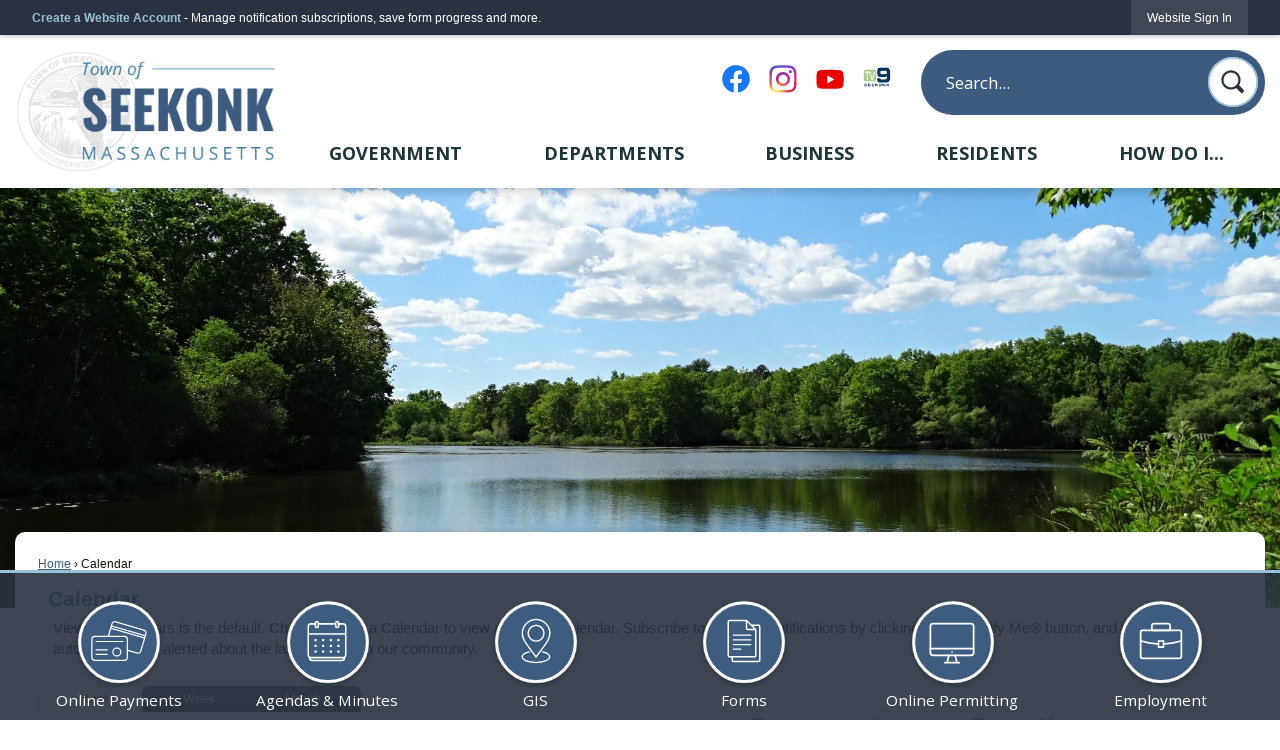

--- FILE ---
content_type: text/html; charset=utf-8
request_url: https://www.seekonk-ma.gov/Pages/MenuMain/HiddenMainSubMenus?pageID=1&moduleID=58&themeID=17&menuContainerID=mainNav&_=1768799580680
body_size: 22668
content:



    <ol id="ParentMainItem27" class="navMenu" role="menu" aria-expanded="false">
        <li id="MainItem27MenuHeader" class="subMenuItem toParent">
            <a id="pagelink27" class="navMenuItem openThePageLink" href="/27/Government" target="_self" role="menuitem" aria-haspopup="false" >Open the <em>Government</em> page</a>
        </li>
            <li id="MainItem517" data-pageid="517" aria-haspopup="false" class="subMenuItem">
                <a class="navMenuItem " href="/agendacenter" target="_self" role="menuitem" aria-haspopup="false" >Agendas &amp; Minutes</a>
            </li>
            <li id="MainItem304" data-pageid="304" aria-haspopup="true" class="subMenuItem hasChildren">
                <a class="navMenuItem  withChildren" href="/304/Select-Board" target="_self" role="menuitem" aria-haspopup="true" >Select Board</a>
            </li>
            <li id="MainItem314" data-pageid="314" aria-haspopup="true" class="subMenuItem hasChildren">
                <a class="navMenuItem  withChildren" href="/314/Board-of-Assessors" target="_self" role="menuitem" aria-haspopup="true" >Board of Assessors</a>
            </li>
            <li id="MainItem301" data-pageid="301" aria-haspopup="true" class="subMenuItem hasChildren">
                <a class="navMenuItem  withChildren" href="/301/Board-of-Health" target="_self" role="menuitem" aria-haspopup="true" >Board of Health</a>
            </li>
            <li id="MainItem303" data-pageid="303" aria-haspopup="false" class="subMenuItem">
                <a class="navMenuItem " href="https://seekonkpl.org/board-of-library-trustees/" onkeypress="this.onclick();" onclick="return showExternalSiteDialog(this);" target="_self" role="menuitem" aria-haspopup="false" >Board of Library Trustees</a>
            </li>
            <li id="MainItem327" data-pageid="327" aria-haspopup="false" class="subMenuItem">
                <a class="navMenuItem " href="/327/Capital-Improvement-Committee" target="_self" role="menuitem" aria-haspopup="false" >Capital Improvement Committee</a>
            </li>
            <li id="MainItem629" data-pageid="629" aria-haspopup="false" class="subMenuItem">
                <a class="navMenuItem " href="/629/Commission-on-Disability" target="_self" role="menuitem" aria-haspopup="false" >Commission on Disability</a>
            </li>
            <li id="MainItem321" data-pageid="321" aria-haspopup="true" class="subMenuItem hasChildren">
                <a class="navMenuItem  withChildren" href="/321/Community-Preservation-Committee" target="_self" role="menuitem" aria-haspopup="true" >Community Preservation Committee</a>
            </li>
            <li id="MainItem272" data-pageid="272" aria-haspopup="true" class="subMenuItem hasChildren">
                <a class="navMenuItem  withChildren" href="/272/Conservation-Commission" target="_self" role="menuitem" aria-haspopup="true" >Conservation Commission</a>
            </li>
            <li id="MainItem322" data-pageid="322" aria-haspopup="false" class="subMenuItem">
                <a class="navMenuItem " href="/322/Cultural-Council" target="_self" role="menuitem" aria-haspopup="false" >Cultural Council</a>
            </li>
            <li id="MainItem329" data-pageid="329" aria-haspopup="false" class="subMenuItem">
                <a class="navMenuItem " href="/329/Elderly-Disabled-Taxation-Aid-Committee" target="_self" role="menuitem" aria-haspopup="false" >Elderly &amp; Disabled Taxation Aid Committee</a>
            </li>
            <li id="MainItem366" data-pageid="366" aria-haspopup="false" class="subMenuItem">
                <a class="navMenuItem " href="/366/Energy-Committee" target="_self" role="menuitem" aria-haspopup="false" >Energy Committee</a>
            </li>
            <li id="MainItem367" data-pageid="367" aria-haspopup="true" class="subMenuItem hasChildren">
                <a class="navMenuItem  withChildren" href="/367/Finance-Committee" target="_self" role="menuitem" aria-haspopup="true" >Finance Committee</a>
            </li>
            <li id="MainItem354" data-pageid="354" aria-haspopup="true" class="subMenuItem hasChildren">
                <a class="navMenuItem  withChildren" href="/354/Historical-Commission" target="_self" role="menuitem" aria-haspopup="true" >Historical Commission</a>
            </li>
            <li id="MainItem376" data-pageid="376" aria-haspopup="true" class="subMenuItem hasChildren">
                <a class="navMenuItem  withChildren" href="/376/Human-Services-Council" target="_self" role="menuitem" aria-haspopup="true" >Human Services Council</a>
            </li>
            <li id="MainItem383" data-pageid="383" aria-haspopup="false" class="subMenuItem">
                <a class="navMenuItem " href="/383/Parks-Recreation-Committee" target="_self" role="menuitem" aria-haspopup="false" >Parks &amp; Recreation Committee</a>
            </li>
            <li id="MainItem360" data-pageid="360" aria-haspopup="true" class="subMenuItem hasChildren">
                <a class="navMenuItem  withChildren" href="/360/Planning-Board" target="_self" role="menuitem" aria-haspopup="true" >Planning Board</a>
            </li>
            <li id="MainItem388" data-pageid="388" aria-haspopup="false" class="subMenuItem">
                <a class="navMenuItem " href="/388/Recycling-Committee" target="_self" role="menuitem" aria-haspopup="false" >Recycling Committee</a>
            </li>
            <li id="MainItem443" data-pageid="443" aria-haspopup="false" class="subMenuItem">
                <a class="navMenuItem " href="https://www.seekonkschools.org/school-committee" onkeypress="this.onclick();" onclick="return showExternalSiteDialog(this);" target="_self" role="menuitem" aria-haspopup="false" >School Committee</a>
            </li>
            <li id="MainItem429" data-pageid="429" aria-haspopup="false" class="subMenuItem">
                <a class="navMenuItem " href="/429/Town-Moderator" target="_self" role="menuitem" aria-haspopup="false" >Town Moderator</a>
            </li>
            <li id="MainItem305" data-pageid="305" aria-haspopup="true" class="subMenuItem hasChildren">
                <a class="navMenuItem  withChildren" href="/305/Veterans-Council" target="_self" role="menuitem" aria-haspopup="true" >Veterans Council</a>
            </li>
            <li id="MainItem357" data-pageid="357" aria-haspopup="true" class="subMenuItem hasChildren">
                <a class="navMenuItem  withChildren" href="/357/Zoning-Board-of-Appeals" target="_self" role="menuitem" aria-haspopup="true" >Zoning Board of Appeals</a>
            </li>
            <li id="MainItem320" data-pageid="320" aria-haspopup="false" class="subMenuItem">
                <a class="navMenuItem " href="/320/540-Arcade-Avenue-Phase-II-Building-Comm" target="_self" role="menuitem" aria-haspopup="false" >540 Arcade Avenue Phase II Building Committee</a>
            </li>
            <li id="MainItem328" data-pageid="328" aria-haspopup="false" class="subMenuItem">
                <a class="navMenuItem " href="/328/Department-of-Public-Works-Building-Comm" target="_self" role="menuitem" aria-haspopup="false" >Department of Public Works Building Committee</a>
            </li>
            <li id="MainItem627" data-pageid="627" aria-haspopup="false" class="subMenuItem">
                <a class="navMenuItem " href="/627/Library-Building-Committee" target="_self" role="menuitem" aria-haspopup="false" >Library Building Committee</a>
            </li>
            <li id="MainItem585" data-pageid="585" aria-haspopup="false" class="subMenuItem">
                <a class="navMenuItem " href="/585/Medeiros-Farm-Committee" target="_self" role="menuitem" aria-haspopup="false" >Medeiros Farm Committee</a>
            </li>
            <li id="MainItem390" data-pageid="390" aria-haspopup="false" class="subMenuItem">
                <a class="navMenuItem " href="/390/South-End-Fire-Station-Building-Committe" target="_self" role="menuitem" aria-haspopup="false" >South End Fire Station Building Committee</a>
            </li>
    </ol>



    <ol id="ParentMainItem304" class="navMenu" role="menu" aria-expanded="false">
        <li id="MainItem304MenuHeader" class="subMenuItem toParent">
            <a id="pagelink304" class="navMenuItem openThePageLink" href="/304/Select-Board" target="_self" role="menuitem" aria-haspopup="false" >Open the <em>Select Board</em> page</a>
        </li>
            <li id="MainItem323" data-pageid="323" aria-haspopup="false" class="subMenuItem">
                <a class="navMenuItem " href="/323/Administrative-Policies" target="_self" role="menuitem" aria-haspopup="false" >Administrative Policies</a>
            </li>
            <li id="MainItem326" data-pageid="326" aria-haspopup="false" class="subMenuItem">
                <a class="navMenuItem " href="/326/Board-and-Committee-Vacancies" target="_self" role="menuitem" aria-haspopup="false" >Board and Committee Vacancies</a>
            </li>
            <li id="MainItem332" data-pageid="332" aria-haspopup="false" class="subMenuItem">
                <a class="navMenuItem " href="/332/Collective-Bargaining-Agreements" target="_self" role="menuitem" aria-haspopup="false" >Collective Bargaining Agreements</a>
            </li>
            <li id="MainItem621" data-pageid="621" aria-haspopup="false" class="subMenuItem">
                <a class="navMenuItem " href="/DocumentCenter/View/3513/Town-of-Seekonk-Fee-Schedule-for-FY26-PDF" target="_self" role="menuitem" aria-haspopup="false" >Fee Schedule</a>
            </li>
            <li id="MainItem554" data-pageid="554" aria-haspopup="false" class="subMenuItem">
                <a class="navMenuItem " href="http://cable9.dyndns.org/CablecastPublicSite/?channel=1" onkeypress="this.onclick();" onclick="return showExternalSiteDialog(this);" target="_blank" role="menuitem" aria-haspopup="false" rel="noopener">Public Access Television</a>
            </li>
            <li id="MainItem372" data-pageid="372" aria-haspopup="false" class="subMenuItem">
                <a class="navMenuItem " href="/DocumentCenter/View/445/Street-Moratoriums-xlsx" target="_self" role="menuitem" aria-haspopup="false" >Street Moratorium List (XLSX)</a>
            </li>
            <li id="MainItem583" data-pageid="583" aria-haspopup="false" class="subMenuItem">
                <a class="navMenuItem " href="/583/Talent-Bank-Form" target="_self" role="menuitem" aria-haspopup="false" >Talent Bank Form</a>
            </li>
            <li id="MainItem374" data-pageid="374" aria-haspopup="false" class="subMenuItem">
                <a class="navMenuItem " href="/DocumentCenter/View/1868/Town-By-laws-Effective-July-20-2022" target="_self" role="menuitem" aria-haspopup="false" >Town-By-Laws (PDF)</a>
            </li>
            <li id="MainItem375" data-pageid="375" aria-haspopup="false" class="subMenuItem">
                <a class="navMenuItem " href="/DocumentCenter/View/923/Town-Charter-PDF" target="_self" role="menuitem" aria-haspopup="false" >Town Charter (PDF)</a>
            </li>
            <li id="MainItem573" data-pageid="573" aria-haspopup="false" class="subMenuItem">
                <a class="navMenuItem " href="/573/Town-Meeting" target="_self" role="menuitem" aria-haspopup="false" >Town Meeting</a>
            </li>
            <li id="MainItem601" data-pageid="601" aria-haspopup="false" class="subMenuItem">
                <a class="navMenuItem " href="/601/Tri-County-Ballot-Question" target="_self" role="menuitem" aria-haspopup="false" >Tri-County Ballot Question</a>
            </li>
            <li id="MainItem613" data-pageid="613" aria-haspopup="false" class="subMenuItem">
                <a class="navMenuItem " href="https://townofseekonkma.portal.opengov.com/categories/1082" onkeypress="this.onclick();" onclick="return showExternalSiteDialog(this);" target="_blank" role="menuitem" aria-haspopup="false" rel="noopener">Apply for a License or Permit</a>
            </li>
    </ol>



    <ol id="ParentMainItem314" class="navMenu" role="menu" aria-expanded="false">
        <li id="MainItem314MenuHeader" class="subMenuItem toParent">
            <a id="pagelink314" class="navMenuItem openThePageLink" href="/314/Board-of-Assessors" target="_self" role="menuitem" aria-haspopup="false" >Open the <em>Board of Assessors</em> page</a>
        </li>
            <li id="MainItem315" data-pageid="315" aria-haspopup="false" class="subMenuItem">
                <a class="navMenuItem " href="/315/Applications-and-Forms" target="_self" role="menuitem" aria-haspopup="false" >Applications and Forms</a>
            </li>
            <li id="MainItem330" data-pageid="330" aria-haspopup="false" class="subMenuItem">
                <a class="navMenuItem " href="/330/Elderly-Tax-Deferral" target="_self" role="menuitem" aria-haspopup="false" >Elderly Tax Deferral</a>
            </li>
            <li id="MainItem331" data-pageid="331" aria-haspopup="false" class="subMenuItem">
                <a class="navMenuItem " href="/331/Exemptions" target="_self" role="menuitem" aria-haspopup="false" >Exemptions</a>
            </li>
            <li id="MainItem544" data-pageid="544" aria-haspopup="false" class="subMenuItem">
                <a class="navMenuItem " href="/544/Files-and-Documents" target="_self" role="menuitem" aria-haspopup="false" >Files and Documents</a>
            </li>
            <li id="MainItem333" data-pageid="333" aria-haspopup="false" class="subMenuItem">
                <a class="navMenuItem " href="/333/Fiscal-Year-2026-Assessors-Maps" target="_self" role="menuitem" aria-haspopup="false" >Fiscal Year 2026 Assessors Maps</a>
            </li>
            <li id="MainItem580" data-pageid="580" aria-haspopup="false" class="subMenuItem">
                <a class="navMenuItem " href="/DocumentCenter/View/2111/Seekonk-Neighborhood-Map" target="_blank" role="menuitem" aria-haspopup="false" rel="noopener">Fiscal Year 2026 Neighborhood Map</a>
            </li>
            <li id="MainItem545" data-pageid="545" aria-haspopup="false" class="subMenuItem">
                <a class="navMenuItem " href="https://seekonkma.mapgeo.io/" onkeypress="this.onclick();" onclick="return showExternalSiteDialog(this);" target="_blank" role="menuitem" aria-haspopup="false" rel="noopener">MapGeo</a>
            </li>
            <li id="MainItem385" data-pageid="385" aria-haspopup="false" class="subMenuItem">
                <a class="navMenuItem " href="/FAQ.aspx?TID=19" target="_self" role="menuitem" aria-haspopup="false" >Motor Vehicle Excise FAQ&#39;s</a>
            </li>
            <li id="MainItem336" data-pageid="336" aria-haspopup="false" class="subMenuItem">
                <a class="navMenuItem " href="/336/Motor-Vehicle-Information" target="_self" role="menuitem" aria-haspopup="false" >Motor Vehicle Information</a>
            </li>
            <li id="MainItem549" data-pageid="549" aria-haspopup="false" class="subMenuItem">
                <a class="navMenuItem " href="https://mapublicaccess.tylerhost.net/search/commonsearch.aspx?mode=address&amp;sjur=MA265" onkeypress="this.onclick();" onclick="return showExternalSiteDialog(this);" target="_blank" role="menuitem" aria-haspopup="false" rel="noopener">Property Record Cards</a>
            </li>
            <li id="MainItem334" data-pageid="334" aria-haspopup="false" class="subMenuItem">
                <a class="navMenuItem " href="/334/Property-Value-Listing" target="_self" role="menuitem" aria-haspopup="false" >Property Value Listing</a>
            </li>
            <li id="MainItem387" data-pageid="387" aria-haspopup="false" class="subMenuItem">
                <a class="navMenuItem " href="https://www.mass.gov/orgs/massachusetts-registry-of-motor-vehicles" onkeypress="this.onclick();" onclick="return showExternalSiteDialog(this);" target="_self" role="menuitem" aria-haspopup="false" >Registry of Motor Vehicles</a>
            </li>
            <li id="MainItem335" data-pageid="335" aria-haspopup="false" class="subMenuItem">
                <a class="navMenuItem " href="/335/State-Appellate-Tax-Board" target="_self" role="menuitem" aria-haspopup="false" >State Appellate Tax Board</a>
            </li>
    </ol>



    <ol id="ParentMainItem301" class="navMenu" role="menu" aria-expanded="false">
        <li id="MainItem301MenuHeader" class="subMenuItem toParent">
            <a id="pagelink301" class="navMenuItem openThePageLink" href="/301/Board-of-Health" target="_self" role="menuitem" aria-haspopup="false" >Open the <em>Board of Health</em> page</a>
        </li>
            <li id="MainItem310" data-pageid="310" aria-haspopup="false" class="subMenuItem">
                <a class="navMenuItem " href="/310/Food-Food-Handling" target="_self" role="menuitem" aria-haspopup="false" >Food &amp; Food Handling</a>
            </li>
            <li id="MainItem316" data-pageid="316" aria-haspopup="false" class="subMenuItem">
                <a class="navMenuItem " href="/316/Health-Applications" target="_self" role="menuitem" aria-haspopup="false" >Health Applications</a>
            </li>
            <li id="MainItem317" data-pageid="317" aria-haspopup="false" class="subMenuItem">
                <a class="navMenuItem " href="/317/Public-Health-Nurse" target="_self" role="menuitem" aria-haspopup="false" >Public Health Nurse</a>
            </li>
            <li id="MainItem318" data-pageid="318" aria-haspopup="false" class="subMenuItem">
                <a class="navMenuItem " href="/318/Regulations" target="_self" role="menuitem" aria-haspopup="false" >Regulations</a>
            </li>
            <li id="MainItem324" data-pageid="324" aria-haspopup="false" class="subMenuItem">
                <a class="navMenuItem " href="/BusinessDirectoryII.aspx?lngBusinessCategoryID=27" target="_self" role="menuitem" aria-haspopup="false" >Registered Engineers - Sanitarians - Soil Evaluators</a>
            </li>
            <li id="MainItem325" data-pageid="325" aria-haspopup="false" class="subMenuItem">
                <a class="navMenuItem " href="/BusinessDirectoryII.aspx?lngBusinessCategoryID=22" target="_self" role="menuitem" aria-haspopup="false" >Septic Installers</a>
            </li>
            <li id="MainItem401" data-pageid="401" aria-haspopup="false" class="subMenuItem">
                <a class="navMenuItem " href="https://neiwpcc.org/wp-content/uploads/2022/07/SI-Last-Name-07-22-2022.pdf" onkeypress="this.onclick();" onclick="return showExternalSiteDialog(this);" target="_blank" role="menuitem" aria-haspopup="false" rel="noopener">Title V Inspectors (PDF)</a>
            </li>
    </ol>



    <ol id="ParentMainItem321" class="navMenu" role="menu" aria-expanded="false">
        <li id="MainItem321MenuHeader" class="subMenuItem toParent">
            <a id="pagelink321" class="navMenuItem openThePageLink" href="/321/Community-Preservation-Committee" target="_self" role="menuitem" aria-haspopup="false" >Open the <em>Community Preservation Committee</em> page</a>
        </li>
            <li id="MainItem404" data-pageid="404" aria-haspopup="false" class="subMenuItem">
                <a class="navMenuItem " href="/272/Conservation-Commission" target="_self" role="menuitem" aria-haspopup="false" >Conservation Commission</a>
            </li>
    </ol>



    <ol id="ParentMainItem272" class="navMenu" role="menu" aria-expanded="false">
        <li id="MainItem272MenuHeader" class="subMenuItem toParent">
            <a id="pagelink272" class="navMenuItem openThePageLink" href="/272/Conservation-Commission" target="_self" role="menuitem" aria-haspopup="false" >Open the <em>Conservation Commission</em> page</a>
        </li>
            <li id="MainItem273" data-pageid="273" aria-haspopup="false" class="subMenuItem">
                <a class="navMenuItem " href="/273/Application-Instructions" target="_self" role="menuitem" aria-haspopup="false" >Application Instructions</a>
            </li>
            <li id="MainItem274" data-pageid="274" aria-haspopup="false" class="subMenuItem">
                <a class="navMenuItem " href="/274/Attleboro-Dye-Works-Project-Info" target="_self" role="menuitem" aria-haspopup="false" >Attleboro Dye Works Project Info</a>
            </li>
            <li id="MainItem275" data-pageid="275" aria-haspopup="true" class="subMenuItem hasChildren">
                <a class="navMenuItem  withChildren" href="/275/Conservation-Areas-Trail-Info" target="_self" role="menuitem" aria-haspopup="true" >Conservation Areas (Trail Info)</a>
            </li>
            <li id="MainItem447" data-pageid="447" aria-haspopup="false" class="subMenuItem">
                <a class="navMenuItem " href="https://malegislature.gov/Laws/GeneralLaws/PartI/TitleVII/Chapter40/Section8C" onkeypress="this.onclick();" onclick="return showExternalSiteDialog(this);" target="_self" role="menuitem" aria-haspopup="false" >Conservation Commission Act</a>
            </li>
            <li id="MainItem556" data-pageid="556" aria-haspopup="false" class="subMenuItem">
                <a class="navMenuItem " href="https://www.mass.gov/wetlands-waterways-permitting-reporting" onkeypress="this.onclick();" onclick="return showExternalSiteDialog(this);" target="_blank" role="menuitem" aria-haspopup="false" rel="noopener">Permit Applications</a>
            </li>
            <li id="MainItem277" data-pageid="277" aria-haspopup="false" class="subMenuItem">
                <a class="navMenuItem " href="/277/Permitting-Information" target="_self" role="menuitem" aria-haspopup="false" >Permitting Information</a>
            </li>
            <li id="MainItem557" data-pageid="557" aria-haspopup="false" class="subMenuItem">
                <a class="navMenuItem " href="/DocumentCenter/View/1373/Seekonk-Conservation-Commission-Policies" target="_self" role="menuitem" aria-haspopup="false" >Seekonk Conservation Commission Policy</a>
            </li>
            <li id="MainItem449" data-pageid="449" aria-haspopup="false" class="subMenuItem">
                <a class="navMenuItem " href="https://cmsarchive.civicplus.com/SeekonkMAConservationProjects/seekonkmaarchive.vt-s.net/pages/conservation-projects/index.html" onkeypress="this.onclick();" onclick="return showExternalSiteDialog(this);" target="_self" role="menuitem" aria-haspopup="false" >Project Files</a>
            </li>
            <li id="MainItem586" data-pageid="586" aria-haspopup="false" class="subMenuItem">
                <a class="navMenuItem " href="/586/Hazard-Mitigation-Plan" target="_self" role="menuitem" aria-haspopup="false" >Hazard Mitigation Plan</a>
            </li>
            <li id="MainItem355" data-pageid="355" aria-haspopup="false" class="subMenuItem">
                <a class="navMenuItem " href="/355/Open-Space-Recreation-Plan" target="_self" role="menuitem" aria-haspopup="false" >Open Space &amp; Recreation Plan</a>
            </li>
            <li id="MainItem278" data-pageid="278" aria-haspopup="false" class="subMenuItem">
                <a class="navMenuItem " href="/278/Wetland-Bylaws-Regulations" target="_self" role="menuitem" aria-haspopup="false" >Wetland Bylaws &amp; Regulations</a>
            </li>
            <li id="MainItem541" data-pageid="541" aria-haspopup="false" class="subMenuItem">
                <a class="navMenuItem " href="/541/Meeting-Schedule" target="_self" role="menuitem" aria-haspopup="false" >Meeting Schedule</a>
            </li>
            <li id="MainItem555" data-pageid="555" aria-haspopup="false" class="subMenuItem">
                <a class="navMenuItem " href="https://www.seekonk-ma.gov/DocumentCenter/View/1091/Stormwater-Pollution-Prevention-PDF" target="_blank" role="menuitem" aria-haspopup="false" rel="noopener">Stormwater Pollution Prevention</a>
            </li>
    </ol>



    <ol id="ParentMainItem275" class="navMenu" role="menu" aria-expanded="false">
        <li id="MainItem275MenuHeader" class="subMenuItem toParent">
            <a id="pagelink275" class="navMenuItem openThePageLink" href="/275/Conservation-Areas-Trail-Info" target="_self" role="menuitem" aria-haspopup="false" >Open the <em>Conservation Areas (Trail Info)</em> page</a>
        </li>
            <li id="MainItem276" data-pageid="276" aria-haspopup="false" class="subMenuItem">
                <a class="navMenuItem " href="/276/Gammino-Pond-Conservation-Area" target="_self" role="menuitem" aria-haspopup="false" >Gammino Pond Conservation Area</a>
            </li>
            <li id="MainItem575" data-pageid="575" aria-haspopup="false" class="subMenuItem">
                <a class="navMenuItem " href="/575/Meadow-Trail" target="_self" role="menuitem" aria-haspopup="false" >Meadow Trail</a>
            </li>
    </ol>



    <ol id="ParentMainItem367" class="navMenu" role="menu" aria-expanded="false">
        <li id="MainItem367MenuHeader" class="subMenuItem toParent">
            <a id="pagelink367" class="navMenuItem openThePageLink" href="/367/Finance-Committee" target="_self" role="menuitem" aria-haspopup="false" >Open the <em>Finance Committee</em> page</a>
        </li>
            <li id="MainItem379" data-pageid="379" aria-haspopup="false" class="subMenuItem">
                <a class="navMenuItem " href="/379/Annual-Financial-Reports" target="_self" role="menuitem" aria-haspopup="false" >Annual Financial Reports</a>
            </li>
            <li id="MainItem441" data-pageid="441" aria-haspopup="false" class="subMenuItem">
                <a class="navMenuItem " href="/DocumentCenter/View/3664/FY-2026-Town-Meeting-Approved-Budget" target="_blank" role="menuitem" aria-haspopup="false" rel="noopener">Approved Budget</a>
            </li>
            <li id="MainItem381" data-pageid="381" aria-haspopup="false" class="subMenuItem">
                <a class="navMenuItem " href="/381/Community-Electricity-Aggregation" target="_self" role="menuitem" aria-haspopup="false" >Community Electricity Aggregation</a>
            </li>
            <li id="MainItem442" data-pageid="442" aria-haspopup="false" class="subMenuItem">
                <a class="navMenuItem " href="/206/Finance-Department" target="_self" role="menuitem" aria-haspopup="false" >Finance Department</a>
            </li>
    </ol>



    <ol id="ParentMainItem354" class="navMenu" role="menu" aria-expanded="false">
        <li id="MainItem354MenuHeader" class="subMenuItem toParent">
            <a id="pagelink354" class="navMenuItem openThePageLink" href="/354/Historical-Commission" target="_self" role="menuitem" aria-haspopup="false" >Open the <em>Historical Commission</em> page</a>
        </li>
            <li id="MainItem356" data-pageid="356" aria-haspopup="false" class="subMenuItem">
                <a class="navMenuItem " href="/356/Seekonks-Oldest-Homes" target="_self" role="menuitem" aria-haspopup="false" >Seekonk&#39;s Oldest Homes</a>
            </li>
    </ol>



    <ol id="ParentMainItem376" class="navMenu" role="menu" aria-expanded="false">
        <li id="MainItem376MenuHeader" class="subMenuItem toParent">
            <a id="pagelink376" class="navMenuItem openThePageLink" href="/376/Human-Services-Council" target="_self" role="menuitem" aria-haspopup="false" >Open the <em>Human Services Council</em> page</a>
        </li>
            <li id="MainItem380" data-pageid="380" aria-haspopup="false" class="subMenuItem">
                <a class="navMenuItem " href="/380/Human-Services-Council-On-Aging" target="_self" role="menuitem" aria-haspopup="false" >Human Services &amp; Council On Aging</a>
            </li>
    </ol>



    <ol id="ParentMainItem360" class="navMenu" role="menu" aria-expanded="false">
        <li id="MainItem360MenuHeader" class="subMenuItem toParent">
            <a id="pagelink360" class="navMenuItem openThePageLink" href="/360/Planning-Board" target="_self" role="menuitem" aria-haspopup="false" >Open the <em>Planning Board</em> page</a>
        </li>
            <li id="MainItem377" data-pageid="377" aria-haspopup="false" class="subMenuItem">
                <a class="navMenuItem " href="/377/Additional-45-Industrial-Documents" target="_self" role="menuitem" aria-haspopup="false" >Additional 45 Industrial Documents</a>
            </li>
            <li id="MainItem389" data-pageid="389" aria-haspopup="false" class="subMenuItem">
                <a class="navMenuItem " href="/389/Annual-Monthly-Reports" target="_self" role="menuitem" aria-haspopup="false" >Annual/ Monthly Reports</a>
            </li>
            <li id="MainItem378" data-pageid="378" aria-haspopup="false" class="subMenuItem">
                <a class="navMenuItem " href="/378/Attleboro-Dye-Works-Steering-Committee" target="_self" role="menuitem" aria-haspopup="false" >Attleboro Dye Works Steering Committee</a>
            </li>
            <li id="MainItem361" data-pageid="361" aria-haspopup="true" class="subMenuItem hasChildren">
                <a class="navMenuItem  withChildren" href="/361/Downloadable-Forms" target="_self" role="menuitem" aria-haspopup="true" >Downloadable Forms</a>
            </li>
            <li id="MainItem363" data-pageid="363" aria-haspopup="false" class="subMenuItem">
                <a class="navMenuItem " href="/363/Master-Plan-Update-Working-Draft" target="_self" role="menuitem" aria-haspopup="false" >Master Plan Update (Working Draft)</a>
            </li>
            <li id="MainItem582" data-pageid="582" aria-haspopup="false" class="subMenuItem">
                <a class="navMenuItem " href="/582/Meeting-Dates" target="_self" role="menuitem" aria-haspopup="false" >Meeting Dates </a>
            </li>
            <li id="MainItem451" data-pageid="451" aria-haspopup="false" class="subMenuItem">
                <a class="navMenuItem " href="/355/Open-Space-Recreation-Plan" target="_self" role="menuitem" aria-haspopup="false" >Open Space &amp; Recreation Plan</a>
            </li>
            <li id="MainItem391" data-pageid="391" aria-haspopup="false" class="subMenuItem">
                <a class="navMenuItem " href="/391/Planning-Projects-Studies-including-Curr" target="_self" role="menuitem" aria-haspopup="false" >Planning Projects &amp; Studies (including Current Master Plan)</a>
            </li>
            <li id="MainItem364" data-pageid="364" aria-haspopup="false" class="subMenuItem">
                <a class="navMenuItem " href="/364/Subdivision-Rules-Regulations" target="_self" role="menuitem" aria-haspopup="false" >Subdivision Rules &amp; Regulations</a>
            </li>
            <li id="MainItem365" data-pageid="365" aria-haspopup="false" class="subMenuItem">
                <a class="navMenuItem " href="/365/Zoning-Maps" target="_self" role="menuitem" aria-haspopup="false" >Zoning Maps</a>
            </li>
    </ol>



    <ol id="ParentMainItem361" class="navMenu" role="menu" aria-expanded="false">
        <li id="MainItem361MenuHeader" class="subMenuItem toParent">
            <a id="pagelink361" class="navMenuItem openThePageLink" href="/361/Downloadable-Forms" target="_self" role="menuitem" aria-haspopup="false" >Open the <em>Downloadable Forms</em> page</a>
        </li>
            <li id="MainItem362" data-pageid="362" aria-haspopup="false" class="subMenuItem">
                <a class="navMenuItem " href="/362/Street-Map-Index" target="_self" role="menuitem" aria-haspopup="false" >Street Map / Index</a>
            </li>
    </ol>



    <ol id="ParentMainItem305" class="navMenu" role="menu" aria-expanded="false">
        <li id="MainItem305MenuHeader" class="subMenuItem toParent">
            <a id="pagelink305" class="navMenuItem openThePageLink" href="/305/Veterans-Council" target="_self" role="menuitem" aria-haspopup="false" >Open the <em>Veterans Council</em> page</a>
        </li>
            <li id="MainItem306" data-pageid="306" aria-haspopup="false" class="subMenuItem">
                <a class="navMenuItem " href="/306/Assistance-Programs" target="_self" role="menuitem" aria-haspopup="false" >Assistance Programs</a>
            </li>
            <li id="MainItem307" data-pageid="307" aria-haspopup="false" class="subMenuItem">
                <a class="navMenuItem " href="/307/Eligibility" target="_self" role="menuitem" aria-haspopup="false" >Eligibility</a>
            </li>
            <li id="MainItem308" data-pageid="308" aria-haspopup="false" class="subMenuItem">
                <a class="navMenuItem " href="/308/Gold-Star-Veterans-Memorials" target="_self" role="menuitem" aria-haspopup="false" >Gold Star Veterans&#39; Memorials</a>
            </li>
            <li id="MainItem311" data-pageid="311" aria-haspopup="false" class="subMenuItem">
                <a class="navMenuItem " href="/BusinessDirectoryII.aspx?lngBusinessCategoryID=23" target="_self" role="menuitem" aria-haspopup="false" >Service Organizations</a>
            </li>
            <li id="MainItem312" data-pageid="312" aria-haspopup="false" class="subMenuItem">
                <a class="navMenuItem " href="/312/State-Federal-Resources" target="_self" role="menuitem" aria-haspopup="false" >State &amp; Federal Resources</a>
            </li>
            <li id="MainItem313" data-pageid="313" aria-haspopup="false" class="subMenuItem">
                <a class="navMenuItem " href="/313/VA-Hospitals" target="_self" role="menuitem" aria-haspopup="false" >VA Hospitals</a>
            </li>
    </ol>



    <ol id="ParentMainItem357" class="navMenu" role="menu" aria-expanded="false">
        <li id="MainItem357MenuHeader" class="subMenuItem toParent">
            <a id="pagelink357" class="navMenuItem openThePageLink" href="/357/Zoning-Board-of-Appeals" target="_self" role="menuitem" aria-haspopup="false" >Open the <em>Zoning Board of Appeals</em> page</a>
        </li>
            <li id="MainItem358" data-pageid="358" aria-haspopup="false" class="subMenuItem">
                <a class="navMenuItem " href="/358/Greenbrier-II-40B-Project" target="_self" role="menuitem" aria-haspopup="false" >Greenbrier II 40B Project</a>
            </li>
            <li id="MainItem359" data-pageid="359" aria-haspopup="false" class="subMenuItem">
                <a class="navMenuItem " href="/359/Historic-Zoning-By-laws" target="_self" role="menuitem" aria-haspopup="false" >Historic Zoning By-laws</a>
            </li>
            <li id="MainItem564" data-pageid="564" aria-haspopup="false" class="subMenuItem">
                <a class="navMenuItem " href="/564/Current-Zoning-By-laws" target="_self" role="menuitem" aria-haspopup="false" >Current Zoning By-laws</a>
            </li>
            <li id="MainItem584" data-pageid="584" aria-haspopup="false" class="subMenuItem">
                <a class="navMenuItem " href="/584/Firefly-40B-Project" target="_self" role="menuitem" aria-haspopup="false" >Firefly 40B Project</a>
            </li>
            <li id="MainItem587" data-pageid="587" aria-haspopup="false" class="subMenuItem">
                <a class="navMenuItem " href="/587/Meeting-Dates" target="_self" role="menuitem" aria-haspopup="false" >Meeting Dates</a>
            </li>
            <li id="MainItem603" data-pageid="603" aria-haspopup="false" class="subMenuItem">
                <a class="navMenuItem " href="/603/Zoning-Board-of-Appeals-Application" target="_self" role="menuitem" aria-haspopup="false" >Zoning Board of Appeals Application</a>
            </li>
    </ol>



    <ol id="ParentMainItem101" class="navMenu" role="menu" aria-expanded="false">
        <li id="MainItem101MenuHeader" class="subMenuItem toParent">
            <a id="pagelink101" class="navMenuItem openThePageLink" href="/101/Departments" target="_self" role="menuitem" aria-haspopup="false" >Open the <em>Departments</em> page</a>
        </li>
            <li id="MainItem157" data-pageid="157" aria-haspopup="true" class="subMenuItem hasChildren">
                <a class="navMenuItem  withChildren" href="/157/Administration" target="_self" role="menuitem" aria-haspopup="true" >Administration</a>
            </li>
            <li id="MainItem162" data-pageid="162" aria-haspopup="true" class="subMenuItem hasChildren">
                <a class="navMenuItem  withChildren" href="/162/Animal-Control" target="_self" role="menuitem" aria-haspopup="true" >Animal Control</a>
            </li>
            <li id="MainItem186" data-pageid="186" aria-haspopup="true" class="subMenuItem hasChildren">
                <a class="navMenuItem  withChildren" href="/186/Building" target="_self" role="menuitem" aria-haspopup="true" >Building</a>
            </li>
            <li id="MainItem167" data-pageid="167" aria-haspopup="true" class="subMenuItem hasChildren">
                <a class="navMenuItem  withChildren" href="/167/Collector" target="_self" role="menuitem" aria-haspopup="true" >Collector</a>
            </li>
            <li id="MainItem209" data-pageid="209" aria-haspopup="true" class="subMenuItem hasChildren">
                <a class="navMenuItem  withChildren" href="/209/Fire" target="_self" role="menuitem" aria-haspopup="true" >Fire</a>
            </li>
            <li id="MainItem210" data-pageid="210" aria-haspopup="true" class="subMenuItem hasChildren">
                <a class="navMenuItem  withChildren" href="/210/Human-Services-Council-On-Aging" target="_self" role="menuitem" aria-haspopup="true" >Human Services &amp; Council On Aging</a>
            </li>
            <li id="MainItem207" data-pageid="207" aria-haspopup="false" class="subMenuItem">
                <a class="navMenuItem " href="https://seekonkpl.org/" onkeypress="this.onclick();" onclick="return showExternalSiteDialog(this);" target="_self" role="menuitem" aria-haspopup="false" >Library</a>
            </li>
            <li id="MainItem217" data-pageid="217" aria-haspopup="true" class="subMenuItem hasChildren">
                <a class="navMenuItem  withChildren" href="/217/Police" target="_self" role="menuitem" aria-haspopup="true" >Police</a>
            </li>
            <li id="MainItem208" data-pageid="208" aria-haspopup="true" class="subMenuItem hasChildren">
                <a class="navMenuItem  withChildren" href="/208/Public-Safety-Communications" target="_self" role="menuitem" aria-haspopup="true" >Public Safety Communications</a>
            </li>
            <li id="MainItem235" data-pageid="235" aria-haspopup="true" class="subMenuItem hasChildren">
                <a class="navMenuItem  withChildren" href="/235/Public-Works" target="_self" role="menuitem" aria-haspopup="true" >Public Works</a>
            </li>
            <li id="MainItem163" data-pageid="163" aria-haspopup="true" class="subMenuItem hasChildren">
                <a class="navMenuItem  withChildren" href="/163/Treasurer" target="_self" role="menuitem" aria-haspopup="true" >Treasurer</a>
            </li>
            <li id="MainItem280" data-pageid="280" aria-haspopup="true" class="subMenuItem hasChildren">
                <a class="navMenuItem  withChildren" href="/280/Town-Clerk" target="_self" role="menuitem" aria-haspopup="true" >Town Clerk</a>
            </li>
            <li id="MainItem482" data-pageid="482" aria-haspopup="false" class="subMenuItem">
                <a class="navMenuItem " href="http://www.seekonkwaterdistrict.com/" onkeypress="this.onclick();" onclick="return showExternalSiteDialog(this);" target="_blank" role="menuitem" aria-haspopup="false" rel="noopener">Water District</a>
            </li>
    </ol>



    <ol id="ParentMainItem157" class="navMenu" role="menu" aria-expanded="false">
        <li id="MainItem157MenuHeader" class="subMenuItem toParent">
            <a id="pagelink157" class="navMenuItem openThePageLink" href="/157/Administration" target="_self" role="menuitem" aria-haspopup="false" >Open the <em>Administration</em> page</a>
        </li>
            <li id="MainItem612" data-pageid="612" aria-haspopup="false" class="subMenuItem">
                <a class="navMenuItem " href="/612/Americans-with-Disabilities-Act-ADA-Coor" target="_self" role="menuitem" aria-haspopup="false" >Americans with Disabilities Act (ADA) Coordinator</a>
            </li>
            <li id="MainItem158" data-pageid="158" aria-haspopup="false" class="subMenuItem">
                <a class="navMenuItem " href="/158/Annual-Reports" target="_self" role="menuitem" aria-haspopup="false" >Annual Reports</a>
            </li>
            <li id="MainItem160" data-pageid="160" aria-haspopup="true" class="subMenuItem hasChildren">
                <a class="navMenuItem  withChildren" href="/160/Financial-Documents" target="_self" role="menuitem" aria-haspopup="true" >Financial Documents</a>
            </li>
            <li id="MainItem622" data-pageid="622" aria-haspopup="false" class="subMenuItem">
                <a class="navMenuItem " href="/622/Employment-Information" target="_self" role="menuitem" aria-haspopup="false" >Employment Information</a>
            </li>
            <li id="MainItem552" data-pageid="552" aria-haspopup="false" class="subMenuItem">
                <a class="navMenuItem " href="/552/Employee-Assistance-Program" target="_self" role="menuitem" aria-haspopup="false" >Employee Assistance Program</a>
            </li>
            <li id="MainItem606" data-pageid="606" aria-haspopup="false" class="subMenuItem">
                <a class="navMenuItem " href="/DocumentCenter/View/3282/Seekonk-Employee-Handbook-PDF" target="_self" role="menuitem" aria-haspopup="false" >Employee Handbook</a>
            </li>
            <li id="MainItem161" data-pageid="161" aria-haspopup="false" class="subMenuItem">
                <a class="navMenuItem " href="/161/Public-Records-Law" target="_self" role="menuitem" aria-haspopup="false" >Public Records Law</a>
            </li>
            <li id="MainItem454" data-pageid="454" aria-haspopup="false" class="subMenuItem">
                <a class="navMenuItem " href="/DocumentCenter/View/921/Talent-Bank-Form-PDF" target="_self" role="menuitem" aria-haspopup="false" >Talent Bank Form (PDF)</a>
            </li>
            <li id="MainItem600" data-pageid="600" aria-haspopup="false" class="subMenuItem">
                <a class="navMenuItem " href="/600/Town-Administrator-Newsletter" target="_self" role="menuitem" aria-haspopup="false" >Town Administrator Newsletter</a>
            </li>
    </ol>



    <ol id="ParentMainItem160" class="navMenu" role="menu" aria-expanded="false">
        <li id="MainItem160MenuHeader" class="subMenuItem toParent">
            <a id="pagelink160" class="navMenuItem openThePageLink" href="/160/Financial-Documents" target="_self" role="menuitem" aria-haspopup="false" >Open the <em>Financial Documents</em> page</a>
        </li>
            <li id="MainItem446" data-pageid="446" aria-haspopup="false" class="subMenuItem">
                <a class="navMenuItem " href="/446/Budget" target="_self" role="menuitem" aria-haspopup="false" >Budget</a>
            </li>
            <li id="MainItem257" data-pageid="257" aria-haspopup="false" class="subMenuItem">
                <a class="navMenuItem " href="/257/Capital-Improvement-Plan" target="_self" role="menuitem" aria-haspopup="false" >Capital Improvement Plan</a>
            </li>
            <li id="MainItem450" data-pageid="450" aria-haspopup="false" class="subMenuItem">
                <a class="navMenuItem " href="/DocumentCenter/View/1112/Financial-Policies-PDF" target="_self" role="menuitem" aria-haspopup="false" >Financial Policies (PDF)</a>
            </li>
            <li id="MainItem607" data-pageid="607" aria-haspopup="false" class="subMenuItem">
                <a class="navMenuItem " href="/607/Bond-Rating" target="_self" role="menuitem" aria-haspopup="false" >Bond Rating</a>
            </li>
            <li id="MainItem608" data-pageid="608" aria-haspopup="false" class="subMenuItem">
                <a class="navMenuItem " href="/DocumentCenter/View/3321/Seekonk-Economic-Development-Incentive-Program-Guidelines" target="_self" role="menuitem" aria-haspopup="false" >Seekonk Economic Development Incentive Program Guidelines .docx</a>
            </li>
    </ol>



    <ol id="ParentMainItem162" class="navMenu" role="menu" aria-expanded="false">
        <li id="MainItem162MenuHeader" class="subMenuItem toParent">
            <a id="pagelink162" class="navMenuItem openThePageLink" href="/162/Animal-Control" target="_self" role="menuitem" aria-haspopup="false" >Open the <em>Animal Control</em> page</a>
        </li>
            <li id="MainItem189" data-pageid="189" aria-haspopup="false" class="subMenuItem">
                <a class="navMenuItem " href="/189/Feral-Cats" target="_self" role="menuitem" aria-haspopup="false" >Feral Cats</a>
            </li>
            <li id="MainItem194" data-pageid="194" aria-haspopup="false" class="subMenuItem">
                <a class="navMenuItem " href="/194/Pet-Safety-Tips" target="_self" role="menuitem" aria-haspopup="false" >Pet Safety Tips</a>
            </li>
            <li id="MainItem199" data-pageid="199" aria-haspopup="false" class="subMenuItem">
                <a class="navMenuItem " href="/199/Shelter-Adoption-Program" target="_self" role="menuitem" aria-haspopup="false" >Shelter Adoption Program</a>
            </li>
            <li id="MainItem200" data-pageid="200" aria-haspopup="false" class="subMenuItem">
                <a class="navMenuItem " href="/200/Shelter-Donations" target="_self" role="menuitem" aria-haspopup="false" >Shelter Donations</a>
            </li>
            <li id="MainItem623" data-pageid="623" aria-haspopup="false" class="subMenuItem">
                <a class="navMenuItem " href="https://townofseekonkma.portal.opengov.com/categories/1086/record-types/1006650" onkeypress="this.onclick();" onclick="return showExternalSiteDialog(this);" target="_self" role="menuitem" aria-haspopup="false" >Get a dog license</a>
            </li>
    </ol>



    <ol id="ParentMainItem186" class="navMenu" role="menu" aria-expanded="false">
        <li id="MainItem186MenuHeader" class="subMenuItem toParent">
            <a id="pagelink186" class="navMenuItem openThePageLink" href="/186/Building" target="_self" role="menuitem" aria-haspopup="false" >Open the <em>Building</em> page</a>
        </li>
            <li id="MainItem192" data-pageid="192" aria-haspopup="false" class="subMenuItem">
                <a class="navMenuItem " href="/192/Inspections" target="_self" role="menuitem" aria-haspopup="false" >Inspections</a>
            </li>
            <li id="MainItem193" data-pageid="193" aria-haspopup="false" class="subMenuItem">
                <a class="navMenuItem " href="/193/Building-Documents" target="_self" role="menuitem" aria-haspopup="false" >Building Documents</a>
            </li>
            <li id="MainItem470" data-pageid="470" aria-haspopup="false" class="subMenuItem">
                <a class="navMenuItem " href="/360/Planning-Board" target="_self" role="menuitem" aria-haspopup="false" >Planning Board</a>
            </li>
            <li id="MainItem195" data-pageid="195" aria-haspopup="false" class="subMenuItem">
                <a class="navMenuItem " href="/195/Project-Checklists-Fee-Schedules" target="_self" role="menuitem" aria-haspopup="false" >Project Checklists &amp; Fee Schedules</a>
            </li>
            <li id="MainItem258" data-pageid="258" aria-haspopup="false" class="subMenuItem">
                <a class="navMenuItem " href="/258/Sheet-Metal-Information" target="_self" role="menuitem" aria-haspopup="false" >Sheet Metal Information</a>
            </li>
            <li id="MainItem471" data-pageid="471" aria-haspopup="false" class="subMenuItem">
                <a class="navMenuItem " href="/DocumentCenter/View/1125/Street-Moratoriums-XLSX" target="_blank" role="menuitem" aria-haspopup="false" rel="noopener">Street Moratorium List (XLSX)</a>
            </li>
            <li id="MainItem472" data-pageid="472" aria-haspopup="false" class="subMenuItem">
                <a class="navMenuItem " href="/357/Zoning-Board-of-Appeals" target="_self" role="menuitem" aria-haspopup="false" >Zoning Board of Appeals</a>
            </li>
            <li id="MainItem473" data-pageid="473" aria-haspopup="false" class="subMenuItem">
                <a class="navMenuItem " href="/DocumentCenter/View/1101/Zoning-Map-PDF" target="_self" role="menuitem" aria-haspopup="false" >Zoning Map (PDF)</a>
            </li>
    </ol>



    <ol id="ParentMainItem167" class="navMenu" role="menu" aria-expanded="false">
        <li id="MainItem167MenuHeader" class="subMenuItem toParent">
            <a id="pagelink167" class="navMenuItem openThePageLink" href="/167/Collector" target="_self" role="menuitem" aria-haspopup="false" >Open the <em>Collector</em> page</a>
        </li>
            <li id="MainItem259" data-pageid="259" aria-haspopup="false" class="subMenuItem">
                <a class="navMenuItem " href="/259/General-Information" target="_self" role="menuitem" aria-haspopup="false" >General Information</a>
            </li>
            <li id="MainItem182" data-pageid="182" aria-haspopup="true" class="subMenuItem hasChildren">
                <a class="navMenuItem  withChildren" href="/182/Trash-Disposal-Bills-Information" target="_self" role="menuitem" aria-haspopup="true" >Trash Disposal Bills &amp; Information</a>
            </li>
            <li id="MainItem475" data-pageid="475" aria-haspopup="false" class="subMenuItem">
                <a class="navMenuItem " href="/329/Elderly-Disabled-Taxation-Aid-Committee" target="_self" role="menuitem" aria-haspopup="false" >Elderly &amp; Disabled Tax Fund</a>
            </li>
            <li id="MainItem177" data-pageid="177" aria-haspopup="false" class="subMenuItem">
                <a class="navMenuItem " href="/177/How-To-Make-a-Payment" target="_self" role="menuitem" aria-haspopup="false" >How To Make a Payment</a>
            </li>
            <li id="MainItem260" data-pageid="260" aria-haspopup="false" class="subMenuItem">
                <a class="navMenuItem " href="/260/Motor-Vehicle-Excise-Billing" target="_self" role="menuitem" aria-haspopup="false" >Motor Vehicle Excise Billing</a>
            </li>
            <li id="MainItem180" data-pageid="180" aria-haspopup="false" class="subMenuItem">
                <a class="navMenuItem " href="/180/Municipal-Lien-Certificates" target="_self" role="menuitem" aria-haspopup="false" >Municipal Lien Certificates</a>
            </li>
            <li id="MainItem181" data-pageid="181" aria-haspopup="false" class="subMenuItem">
                <a class="navMenuItem " href="/181/Pay-or-View-Your-Bill-Online" target="_self" role="menuitem" aria-haspopup="false" >Pay or View Your Bill Online</a>
            </li>
            <li id="MainItem172" data-pageid="172" aria-haspopup="false" class="subMenuItem">
                <a class="navMenuItem " href="/172/Personal-Property-Billing-Steps" target="_self" role="menuitem" aria-haspopup="false" >Personal Property Billing Steps</a>
            </li>
            <li id="MainItem171" data-pageid="171" aria-haspopup="false" class="subMenuItem">
                <a class="navMenuItem " href="/171/Real-Estate-Billing-Steps" target="_self" role="menuitem" aria-haspopup="false" >Real Estate Billing Steps</a>
            </li>
            <li id="MainItem476" data-pageid="476" aria-haspopup="false" class="subMenuItem">
                <a class="navMenuItem " href="/DocumentCenter/View/1127/Property-Tax-Work-Off-Brochure-PDF" target="_blank" role="menuitem" aria-haspopup="false" rel="noopener">Senior Work-Off Program (PDF)</a>
            </li>
            <li id="MainItem480" data-pageid="480" aria-haspopup="false" class="subMenuItem">
                <a class="navMenuItem " href="http://www.seekonkwaterdistrict.com" onkeypress="this.onclick();" onclick="return showExternalSiteDialog(this);" target="_self" role="menuitem" aria-haspopup="false" >Water Bills</a>
            </li>
            <li id="MainItem174" data-pageid="174" aria-haspopup="false" class="subMenuItem">
                <a class="navMenuItem " href="/174/Boat-Excise-Tax" target="_self" role="menuitem" aria-haspopup="false" >Boat Excise Tax</a>
            </li>
    </ol>



    <ol id="ParentMainItem182" class="navMenu" role="menu" aria-expanded="false">
        <li id="MainItem182MenuHeader" class="subMenuItem toParent">
            <a id="pagelink182" class="navMenuItem openThePageLink" href="/182/Trash-Disposal-Bills-Information" target="_self" role="menuitem" aria-haspopup="false" >Open the <em>Trash Disposal Bills &amp; Information</em> page</a>
        </li>
            <li id="MainItem478" data-pageid="478" aria-haspopup="false" class="subMenuItem">
                <a class="navMenuItem " href="/245/Recycling-Information" target="_self" role="menuitem" aria-haspopup="false" >Disposal Services</a>
            </li>
            <li id="MainItem184" data-pageid="184" aria-haspopup="false" class="subMenuItem">
                <a class="navMenuItem " href="/184/Fiscal-Year-2026-Exemption-Procedure-Dea" target="_self" role="menuitem" aria-haspopup="false" >Fiscal Year 2026 Exemption Procedure &amp; Deadline</a>
            </li>
            <li id="MainItem185" data-pageid="185" aria-haspopup="false" class="subMenuItem">
                <a class="navMenuItem " href="/185/Fiscal-Year-2026-Landfill-Capping-Calcul" target="_self" role="menuitem" aria-haspopup="false" >Fiscal Year 2026 Landfill Capping Calculation</a>
            </li>
            <li id="MainItem479" data-pageid="479" aria-haspopup="false" class="subMenuItem">
                <a class="navMenuItem " href="https://unipaygold.unibank.com/default.aspx" onkeypress="this.onclick();" onclick="return showExternalSiteDialog(this);" target="_blank" role="menuitem" aria-haspopup="false" rel="noopener">Pay Your Bill Online</a>
            </li>
    </ol>



    <ol id="ParentMainItem209" class="navMenu" role="menu" aria-expanded="false">
        <li id="MainItem209MenuHeader" class="subMenuItem toParent">
            <a id="pagelink209" class="navMenuItem openThePageLink" href="/209/Fire" target="_self" role="menuitem" aria-haspopup="false" >Open the <em>Fire</em> page</a>
        </li>
            <li id="MainItem628" data-pageid="628" aria-haspopup="false" class="subMenuItem">
                <a class="navMenuItem " href="/DocumentCenter/View/3707/Seekonk-Fire-Department-Detail-Cancellation-Policy" target="_self" role="menuitem" aria-haspopup="false" >Seekonk Fire Departmet Detail Cancellation Policy</a>
            </li>
            <li id="MainItem262" data-pageid="262" aria-haspopup="false" class="subMenuItem">
                <a class="navMenuItem " href="/262/Ambulance-Reports-Billing" target="_self" role="menuitem" aria-haspopup="false" >Ambulance Reports &amp; Billing</a>
            </li>
            <li id="MainItem263" data-pageid="263" aria-haspopup="false" class="subMenuItem">
                <a class="navMenuItem " href="/263/Fee-Schedule" target="_self" role="menuitem" aria-haspopup="false" >Fee Schedule</a>
            </li>
            <li id="MainItem264" data-pageid="264" aria-haspopup="false" class="subMenuItem">
                <a class="navMenuItem " href="/264/Fire-Prevention-Safety" target="_self" role="menuitem" aria-haspopup="false" >Fire Prevention &amp; Safety</a>
            </li>
            <li id="MainItem267" data-pageid="267" aria-haspopup="false" class="subMenuItem">
                <a class="navMenuItem " href="/267/Forms-Permits" target="_self" role="menuitem" aria-haspopup="false" >Forms &amp; Permits</a>
            </li>
            <li id="MainItem269" data-pageid="269" aria-haspopup="false" class="subMenuItem">
                <a class="navMenuItem " href="/269/Smoke-Carbon-Detector-Inspections" target="_self" role="menuitem" aria-haspopup="false" >Smoke &amp; Carbon Detector Inspections</a>
            </li>
            <li id="MainItem565" data-pageid="565" aria-haspopup="false" class="subMenuItem">
                <a class="navMenuItem " href="/565/Firefighter-Recruitment" target="_self" role="menuitem" aria-haspopup="false" >Firefighter Recruitment</a>
            </li>
    </ol>



    <ol id="ParentMainItem210" class="navMenu" role="menu" aria-expanded="false">
        <li id="MainItem210MenuHeader" class="subMenuItem toParent">
            <a id="pagelink210" class="navMenuItem openThePageLink" href="/210/Human-Services-Council-On-Aging" target="_self" role="menuitem" aria-haspopup="false" >Open the <em>Human Services &amp; Council On Aging</em> page</a>
        </li>
            <li id="MainItem213" data-pageid="213" aria-haspopup="false" class="subMenuItem">
                <a class="navMenuItem " href="/213/Independent-Health-Insurance-Counseling" target="_self" role="menuitem" aria-haspopup="false" >Independent Health Insurance Counseling</a>
            </li>
            <li id="MainItem224" data-pageid="224" aria-haspopup="false" class="subMenuItem">
                <a class="navMenuItem " href="/224/Important-Forms" target="_self" role="menuitem" aria-haspopup="false" >Important Forms</a>
            </li>
            <li id="MainItem225" data-pageid="225" aria-haspopup="false" class="subMenuItem">
                <a class="navMenuItem " href="/225/Local-State-Federal-Resources" target="_self" role="menuitem" aria-haspopup="false" >Local, State &amp; Federal Resources</a>
            </li>
            <li id="MainItem448" data-pageid="448" aria-haspopup="false" class="subMenuItem">
                <a class="navMenuItem " href="/376/Human-Services-Council" target="_self" role="menuitem" aria-haspopup="false" >Seekonk Human Services Council</a>
            </li>
            <li id="MainItem495" data-pageid="495" aria-haspopup="false" class="subMenuItem">
                <a class="navMenuItem " href="/Archive.aspx?AMID=38" target="_self" role="menuitem" aria-haspopup="false" >Newsletters</a>
            </li>
    </ol>



    <ol id="ParentMainItem217" class="navMenu" role="menu" aria-expanded="false">
        <li id="MainItem217MenuHeader" class="subMenuItem toParent">
            <a id="pagelink217" class="navMenuItem openThePageLink" href="/217/Police" target="_self" role="menuitem" aria-haspopup="false" >Open the <em>Police</em> page</a>
        </li>
            <li id="MainItem218" data-pageid="218" aria-haspopup="false" class="subMenuItem">
                <a class="navMenuItem " href="/218/Anonymous-Tip-Line" target="_self" role="menuitem" aria-haspopup="false" >Anonymous Tip Line</a>
            </li>
            <li id="MainItem254" data-pageid="254" aria-haspopup="false" class="subMenuItem">
                <a class="navMenuItem " href="/254/Civil-Fingerprinting-Licensing" target="_self" role="menuitem" aria-haspopup="false" >Civil Fingerprinting &amp; Licensing</a>
            </li>
            <li id="MainItem222" data-pageid="222" aria-haspopup="false" class="subMenuItem">
                <a class="navMenuItem " href="/222/Department-History" target="_self" role="menuitem" aria-haspopup="false" >Department History</a>
            </li>
            <li id="MainItem236" data-pageid="236" aria-haspopup="false" class="subMenuItem">
                <a class="navMenuItem " href="/236/Firearms-Licensing" target="_self" role="menuitem" aria-haspopup="false" >Firearms Licensing</a>
            </li>
            <li id="MainItem253" data-pageid="253" aria-haspopup="false" class="subMenuItem">
                <a class="navMenuItem " href="/253/Forms-Crash-Report-Requests" target="_self" role="menuitem" aria-haspopup="false" >Forms &amp; Crash Report Requests</a>
            </li>
            <li id="MainItem256" data-pageid="256" aria-haspopup="false" class="subMenuItem">
                <a class="navMenuItem " href="/256/Parking-Citations-Tickets" target="_self" role="menuitem" aria-haspopup="false" >Parking Citations &amp; Tickets</a>
            </li>
            <li id="MainItem248" data-pageid="248" aria-haspopup="true" class="subMenuItem hasChildren">
                <a class="navMenuItem  withChildren" href="/248/Divisions" target="_self" role="menuitem" aria-haspopup="true" >Divisions</a>
            </li>
            <li id="MainItem551" data-pageid="551" aria-haspopup="false" class="subMenuItem">
                <a class="navMenuItem " href="/551/Radar-Speed-Trailer-Request" target="_self" role="menuitem" aria-haspopup="false" >Radar / Speed Trailer Request</a>
            </li>
            <li id="MainItem219" data-pageid="219" aria-haspopup="true" class="subMenuItem hasChildren">
                <a class="navMenuItem  withChildren" href="/219/Safety-Security-Resources" target="_self" role="menuitem" aria-haspopup="true" >Safety &amp; Security Resources</a>
            </li>
            <li id="MainItem546" data-pageid="546" aria-haspopup="false" class="subMenuItem">
                <a class="navMenuItem " href="/546/Records-Request" target="_self" role="menuitem" aria-haspopup="false" >Records Request</a>
            </li>
            <li id="MainItem550" data-pageid="550" aria-haspopup="false" class="subMenuItem">
                <a class="navMenuItem " href="/FormCenter/Police-Department-7/Submit-a-Traffic-Concern-173" target="_blank" role="menuitem" aria-haspopup="false" rel="noopener">Traffic Safety</a>
            </li>
            <li id="MainItem562" data-pageid="562" aria-haspopup="false" class="subMenuItem">
                <a class="navMenuItem " href="/562/Police-Chief-Enos-Installation-4152023" target="_self" role="menuitem" aria-haspopup="false" >Police Chief Enos Installation 4/15/2023</a>
            </li>
            <li id="MainItem592" data-pageid="592" aria-haspopup="false" class="subMenuItem">
                <a class="navMenuItem " href="/592/Recruitment" target="_self" role="menuitem" aria-haspopup="false" >Recruitment</a>
            </li>
    </ol>



    <ol id="ParentMainItem248" class="navMenu" role="menu" aria-expanded="false">
        <li id="MainItem248MenuHeader" class="subMenuItem toParent">
            <a id="pagelink248" class="navMenuItem openThePageLink" href="/248/Divisions" target="_self" role="menuitem" aria-haspopup="false" >Open the <em>Divisions</em> page</a>
        </li>
            <li id="MainItem249" data-pageid="249" aria-haspopup="false" class="subMenuItem">
                <a class="navMenuItem " href="/249/Car-Seat-Safety-Program" target="_self" role="menuitem" aria-haspopup="false" >Car Seat Safety Program</a>
            </li>
            <li id="MainItem250" data-pageid="250" aria-haspopup="false" class="subMenuItem">
                <a class="navMenuItem " href="/250/File-of-Life-Campaign" target="_self" role="menuitem" aria-haspopup="false" >File of Life Campaign</a>
            </li>
            <li id="MainItem251" data-pageid="251" aria-haspopup="false" class="subMenuItem">
                <a class="navMenuItem " href="/251/Seekonk-Police-Honor-Guard" target="_self" role="menuitem" aria-haspopup="false" >Seekonk Police Honor Guard</a>
            </li>
    </ol>



    <ol id="ParentMainItem219" class="navMenu" role="menu" aria-expanded="false">
        <li id="MainItem219MenuHeader" class="subMenuItem toParent">
            <a id="pagelink219" class="navMenuItem openThePageLink" href="/219/Safety-Security-Resources" target="_self" role="menuitem" aria-haspopup="false" >Open the <em>Safety &amp; Security Resources</em> page</a>
        </li>
            <li id="MainItem220" data-pageid="220" aria-haspopup="false" class="subMenuItem">
                <a class="navMenuItem " href="/220/Code-Red-Reverse-911" target="_self" role="menuitem" aria-haspopup="false" >Code Red: Reverse 911</a>
            </li>
            <li id="MainItem239" data-pageid="239" aria-haspopup="false" class="subMenuItem">
                <a class="navMenuItem " href="/239/Community-Information" target="_self" role="menuitem" aria-haspopup="false" >Community Information</a>
            </li>
            <li id="MainItem242" data-pageid="242" aria-haspopup="false" class="subMenuItem">
                <a class="navMenuItem " href="/242/Domestic-Violence-Elder-Abuse" target="_self" role="menuitem" aria-haspopup="false" >Domestic Violence &amp; Elder Abuse</a>
            </li>
            <li id="MainItem244" data-pageid="244" aria-haspopup="false" class="subMenuItem">
                <a class="navMenuItem " href="/244/Identity-Theft" target="_self" role="menuitem" aria-haspopup="false" >Identity Theft</a>
            </li>
            <li id="MainItem246" data-pageid="246" aria-haspopup="false" class="subMenuItem">
                <a class="navMenuItem " href="/246/Internet-Safety" target="_self" role="menuitem" aria-haspopup="false" >Internet Safety</a>
            </li>
            <li id="MainItem223" data-pageid="223" aria-haspopup="false" class="subMenuItem">
                <a class="navMenuItem " href="/223/Senior-Services-TRIAD" target="_self" role="menuitem" aria-haspopup="false" >Senior Services / TRIAD</a>
            </li>
            <li id="MainItem247" data-pageid="247" aria-haspopup="false" class="subMenuItem">
                <a class="navMenuItem " href="/247/Sex-Offender-Information" target="_self" role="menuitem" aria-haspopup="false" >Sex Offender Information</a>
            </li>
            <li id="MainItem625" data-pageid="625" aria-haspopup="false" class="subMenuItem">
                <a class="navMenuItem " href="https://www.mass.gov/orgs/massachusetts-department-of-children-families" onkeypress="this.onclick();" onclick="return showExternalSiteDialog(this);" target="_blank" role="menuitem" aria-haspopup="false" rel="noopener">Massachusetts Department of Children &amp; Families</a>
            </li>
    </ol>



    <ol id="ParentMainItem208" class="navMenu" role="menu" aria-expanded="false">
        <li id="MainItem208MenuHeader" class="subMenuItem toParent">
            <a id="pagelink208" class="navMenuItem openThePageLink" href="/208/Public-Safety-Communications" target="_self" role="menuitem" aria-haspopup="false" >Open the <em>Public Safety Communications</em> page</a>
        </li>
            <li id="MainItem211" data-pageid="211" aria-haspopup="false" class="subMenuItem">
                <a class="navMenuItem " href="/FormCenter/Public-Safety-Communications-6/Internal-Use-Only-DES-Request-Form-75" target="_self" role="menuitem" aria-haspopup="false" >(Internal Use Only) DES Request Form</a>
            </li>
            <li id="MainItem212" data-pageid="212" aria-haspopup="false" class="subMenuItem">
                <a class="navMenuItem " href="/212/911-Disability-Indicator-Program" target="_self" role="menuitem" aria-haspopup="false" >911 Disability Indicator Program</a>
            </li>
            <li id="MainItem214" data-pageid="214" aria-haspopup="false" class="subMenuItem">
                <a class="navMenuItem " href="/214/911-Silent-Call-Procedure" target="_self" role="menuitem" aria-haspopup="false" >911 Silent Call Procedure</a>
            </li>
            <li id="MainItem215" data-pageid="215" aria-haspopup="false" class="subMenuItem">
                <a class="navMenuItem " href="/215/CodeRED-Reverse-911" target="_self" role="menuitem" aria-haspopup="false" >CodeRED: Reverse 911</a>
            </li>
            <li id="MainItem227" data-pageid="227" aria-haspopup="false" class="subMenuItem">
                <a class="navMenuItem " href="/227/Dispatchers" target="_self" role="menuitem" aria-haspopup="false" >Dispatchers</a>
            </li>
            <li id="MainItem229" data-pageid="229" aria-haspopup="false" class="subMenuItem">
                <a class="navMenuItem " href="https://www.fema.gov/" onkeypress="this.onclick();" onclick="return showExternalSiteDialog(this);" target="_self" role="menuitem" aria-haspopup="false" >FEMA</a>
            </li>
            <li id="MainItem230" data-pageid="230" aria-haspopup="false" class="subMenuItem">
                <a class="navMenuItem " href="https://msc.fema.gov/portal/search?AddressQuery=02771#searchresultsanchor" onkeypress="this.onclick();" onclick="return showExternalSiteDialog(this);" target="_self" role="menuitem" aria-haspopup="false" >Flood Insurance Rate Maps</a>
            </li>
            <li id="MainItem231" data-pageid="231" aria-haspopup="false" class="subMenuItem">
                <a class="navMenuItem " href="/231/Identification-Information" target="_self" role="menuitem" aria-haspopup="false" >Identification Information</a>
            </li>
            <li id="MainItem232" data-pageid="232" aria-haspopup="false" class="subMenuItem">
                <a class="navMenuItem " href="/232/MA-211-Information" target="_self" role="menuitem" aria-haspopup="false" >MA 211 Information</a>
            </li>
            <li id="MainItem234" data-pageid="234" aria-haspopup="false" class="subMenuItem">
                <a class="navMenuItem " href="/234/Recruitment" target="_self" role="menuitem" aria-haspopup="false" >Recruitment</a>
            </li>
    </ol>



    <ol id="ParentMainItem235" class="navMenu" role="menu" aria-expanded="false">
        <li id="MainItem235MenuHeader" class="subMenuItem toParent">
            <a id="pagelink235" class="navMenuItem openThePageLink" href="/235/Public-Works" target="_self" role="menuitem" aria-haspopup="false" >Open the <em>Public Works</em> page</a>
        </li>
            <li id="MainItem237" data-pageid="237" aria-haspopup="false" class="subMenuItem">
                <a class="navMenuItem " href="/237/Adopt-A-Drain-Program" target="_self" role="menuitem" aria-haspopup="false" >Adopt-A-Drain Program</a>
            </li>
            <li id="MainItem238" data-pageid="238" aria-haspopup="false" class="subMenuItem">
                <a class="navMenuItem " href="https://ma-seekonk.civicplus.com/284/Cemetery-Information" target="_self" role="menuitem" aria-haspopup="false" >Cemetery</a>
            </li>
            <li id="MainItem240" data-pageid="240" aria-haspopup="false" class="subMenuItem">
                <a class="navMenuItem " href="/DocumentCenter/View/316/Construction-Site-Stormwater-Runoff-Control-Program-Procedures-PDF" target="_self" role="menuitem" aria-haspopup="false" >Construction Site Stormwater Runoff Control Program Procedures</a>
            </li>
            <li id="MainItem241" data-pageid="241" aria-haspopup="false" class="subMenuItem">
                <a class="navMenuItem " href="/241/Household-Hazardous-Waste" target="_self" role="menuitem" aria-haspopup="false" >Household Hazardous Waste</a>
            </li>
            <li id="MainItem243" data-pageid="243" aria-haspopup="false" class="subMenuItem">
                <a class="navMenuItem " href="/243/Plowing-Snow" target="_self" role="menuitem" aria-haspopup="false" >Plowing &amp; Snow</a>
            </li>
            <li id="MainItem245" data-pageid="245" aria-haspopup="true" class="subMenuItem hasChildren">
                <a class="navMenuItem  withChildren" href="/245/Trash-Recycling-Information" target="_self" role="menuitem" aria-haspopup="true" >Trash &amp; Recycling Information</a>
            </li>
            <li id="MainItem271" data-pageid="271" aria-haspopup="false" class="subMenuItem">
                <a class="navMenuItem " href="/FormCenter/Public-Works-8/Request-for-Service-127" target="_self" role="menuitem" aria-haspopup="false" >Request for Service</a>
            </li>
            <li id="MainItem296" data-pageid="296" aria-haspopup="false" class="subMenuItem">
                <a class="navMenuItem " href="/216/Health-Department" target="_self" role="menuitem" aria-haspopup="false" >Septic &amp; Title V</a>
            </li>
            <li id="MainItem297" data-pageid="297" aria-haspopup="false" class="subMenuItem">
                <a class="navMenuItem " href="/297/Stormwater-Information" target="_self" role="menuitem" aria-haspopup="false" >Stormwater Information</a>
            </li>
            <li id="MainItem299" data-pageid="299" aria-haspopup="false" class="subMenuItem">
                <a class="navMenuItem " href="/DocumentCenter/View/3254/Streets-Under-Moratorium-Revised-2024_07_13" target="_self" role="menuitem" aria-haspopup="false" >Street Moratorium List</a>
            </li>
    </ol>



    <ol id="ParentMainItem245" class="navMenu" role="menu" aria-expanded="false">
        <li id="MainItem245MenuHeader" class="subMenuItem toParent">
            <a id="pagelink245" class="navMenuItem openThePageLink" href="/245/Trash-Recycling-Information" target="_self" role="menuitem" aria-haspopup="false" >Open the <em>Trash &amp; Recycling Information</em> page</a>
        </li>
            <li id="MainItem255" data-pageid="255" aria-haspopup="false" class="subMenuItem">
                <a class="navMenuItem " href="/255/Blue-Bag-Vendors" target="_self" role="menuitem" aria-haspopup="false" >Blue Bag Vendors</a>
            </li>
            <li id="MainItem261" data-pageid="261" aria-haspopup="false" class="subMenuItem">
                <a class="navMenuItem " href="/261/Bulky-Waste" target="_self" role="menuitem" aria-haspopup="false" >Bulky Waste</a>
            </li>
            <li id="MainItem265" data-pageid="265" aria-haspopup="false" class="subMenuItem">
                <a class="navMenuItem " href="/DocumentCenter/View/378/Collection-Day-by-Street-Name-PDF" target="_self" role="menuitem" aria-haspopup="false" >Collection Day by Street Name (PDF)</a>
            </li>
            <li id="MainItem266" data-pageid="266" aria-haspopup="false" class="subMenuItem">
                <a class="navMenuItem " href="/266/Holiday-Pickup-Schedule" target="_self" role="menuitem" aria-haspopup="false" >Holiday Pickup Schedule</a>
            </li>
            <li id="MainItem270" data-pageid="270" aria-haspopup="false" class="subMenuItem">
                <a class="navMenuItem " href="/270/Yard-Debris" target="_self" role="menuitem" aria-haspopup="false" >Yard Debris</a>
            </li>
            <li id="MainItem591" data-pageid="591" aria-haspopup="false" class="subMenuItem">
                <a class="navMenuItem " href="https://www.seekonk-ma.gov/FormCenter/Public-Works-8/Trash-andor-Recycling-Bin-Request-187" target="_blank" role="menuitem" aria-haspopup="false" rel="noopener">Trash/Recycling Bin Request</a>
            </li>
            <li id="MainItem593" data-pageid="593" aria-haspopup="false" class="subMenuItem">
                <a class="navMenuItem " href="/DocumentCenter/View/3431/2026-Public-Works-Brochure-PDF" target="_blank" role="menuitem" aria-haspopup="false" rel="noopener">Trash &amp; Recycling Brochure July 2025 thru June 2026</a>
            </li>
            <li id="MainItem604" data-pageid="604" aria-haspopup="false" class="subMenuItem">
                <a class="navMenuItem " href="/DocumentCenter/View/3278/BULKY-STICKER-APPLICATION-PDF" target="_blank" role="menuitem" aria-haspopup="false" rel="noopener">Bulky Waste Sticker Application</a>
            </li>
            <li id="MainItem610" data-pageid="610" aria-haspopup="false" class="subMenuItem">
                <a class="navMenuItem " href="/610/Second-Saturdays-Special-Recycling" target="_self" role="menuitem" aria-haspopup="false" >Second Saturdays Special Recycling</a>
            </li>
            <li id="MainItem611" data-pageid="611" aria-haspopup="false" class="subMenuItem">
                <a class="navMenuItem " href="https://www.seekonk-ma.gov/Faq.aspx?QID=243" target="_blank" role="menuitem" aria-haspopup="false" rel="noopener">Trash Questions &amp; Complaints</a>
            </li>
    </ol>



    <ol id="ParentMainItem163" class="navMenu" role="menu" aria-expanded="false">
        <li id="MainItem163MenuHeader" class="subMenuItem toParent">
            <a id="pagelink163" class="navMenuItem openThePageLink" href="/163/Treasurer" target="_self" role="menuitem" aria-haspopup="false" >Open the <em>Treasurer</em> page</a>
        </li>
            <li id="MainItem164" data-pageid="164" aria-haspopup="false" class="subMenuItem">
                <a class="navMenuItem " href="/164/Abandoned-Property-Uncashed-Checks" target="_self" role="menuitem" aria-haspopup="false" >Abandoned Property / Uncashed Checks</a>
            </li>
            <li id="MainItem165" data-pageid="165" aria-haspopup="false" class="subMenuItem">
                <a class="navMenuItem " href="/DocumentCenter/View/118/Bond-Rating-PDF" target="_blank" role="menuitem" aria-haspopup="false" rel="noopener">Bond Rating (PDF)</a>
            </li>
            <li id="MainItem170" data-pageid="170" aria-haspopup="false" class="subMenuItem">
                <a class="navMenuItem " href="/DocumentCenter/View/119/Continuing-Disclosure-PDF" target="_blank" role="menuitem" aria-haspopup="false" rel="noopener">Continuing Disclosure (PDF)</a>
            </li>
            <li id="MainItem173" data-pageid="173" aria-haspopup="true" class="subMenuItem hasChildren">
                <a class="navMenuItem  withChildren" href="/173/For-Employees" target="_self" role="menuitem" aria-haspopup="true" >For Employees</a>
            </li>
            <li id="MainItem201" data-pageid="201" aria-haspopup="true" class="subMenuItem hasChildren">
                <a class="navMenuItem  withChildren" href="/201/For-Retirees" target="_self" role="menuitem" aria-haspopup="true" >For Retirees</a>
            </li>
            <li id="MainItem204" data-pageid="204" aria-haspopup="false" class="subMenuItem">
                <a class="navMenuItem " href="/DocumentCenter/View/201/HIPAA-Privacy-Practices-Notice-PDF" target="_blank" role="menuitem" aria-haspopup="false" rel="noopener">HIPAA Privacy Practices Notice (PDF)</a>
            </li>
            <li id="MainItem205" data-pageid="205" aria-haspopup="false" class="subMenuItem">
                <a class="navMenuItem " href="/205/Returned-Check-Policy" target="_self" role="menuitem" aria-haspopup="false" >Returned Check Policy</a>
            </li>
    </ol>



    <ol id="ParentMainItem173" class="navMenu" role="menu" aria-expanded="false">
        <li id="MainItem173MenuHeader" class="subMenuItem toParent">
            <a id="pagelink173" class="navMenuItem openThePageLink" href="/173/For-Employees" target="_self" role="menuitem" aria-haspopup="false" >Open the <em>For Employees</em> page</a>
        </li>
            <li id="MainItem191" data-pageid="191" aria-haspopup="false" class="subMenuItem">
                <a class="navMenuItem " href="/191/Dental" target="_self" role="menuitem" aria-haspopup="false" >Dental</a>
            </li>
            <li id="MainItem553" data-pageid="553" aria-haspopup="false" class="subMenuItem">
                <a class="navMenuItem " href="/553/Deferred-Compensation" target="_self" role="menuitem" aria-haspopup="false" >Deferred Compensation</a>
            </li>
            <li id="MainItem178" data-pageid="178" aria-haspopup="false" class="subMenuItem">
                <a class="navMenuItem " href="/178/Direct-Deposit" target="_self" role="menuitem" aria-haspopup="false" >Direct Deposit</a>
            </li>
            <li id="MainItem179" data-pageid="179" aria-haspopup="false" class="subMenuItem">
                <a class="navMenuItem " href="/179/Employee-Assistance-Program" target="_self" role="menuitem" aria-haspopup="false" >Employee Assistance Program</a>
            </li>
            <li id="MainItem188" data-pageid="188" aria-haspopup="false" class="subMenuItem">
                <a class="navMenuItem " href="/188/Health-Insurance" target="_self" role="menuitem" aria-haspopup="false" >Health Insurance</a>
            </li>
            <li id="MainItem190" data-pageid="190" aria-haspopup="false" class="subMenuItem">
                <a class="navMenuItem " href="/190/Vision" target="_self" role="menuitem" aria-haspopup="false" >Vision</a>
            </li>
            <li id="MainItem561" data-pageid="561" aria-haspopup="false" class="subMenuItem">
                <a class="navMenuItem " href="/561/Forms" target="_self" role="menuitem" aria-haspopup="false" >Forms</a>
            </li>
            <li id="MainItem563" data-pageid="563" aria-haspopup="false" class="subMenuItem">
                <a class="navMenuItem " href="/563/Bristol-County-Retirement-System" target="_self" role="menuitem" aria-haspopup="false" >Bristol County Retirement System</a>
            </li>
    </ol>



    <ol id="ParentMainItem201" class="navMenu" role="menu" aria-expanded="false">
        <li id="MainItem201MenuHeader" class="subMenuItem toParent">
            <a id="pagelink201" class="navMenuItem openThePageLink" href="/201/For-Retirees" target="_self" role="menuitem" aria-haspopup="false" >Open the <em>For Retirees</em> page</a>
        </li>
            <li id="MainItem202" data-pageid="202" aria-haspopup="false" class="subMenuItem">
                <a class="navMenuItem " href="/202/Health-Insurance-Rates-FY26" target="_self" role="menuitem" aria-haspopup="false" >Health Insurance Rates FY26</a>
            </li>
    </ol>



    <ol id="ParentMainItem280" class="navMenu" role="menu" aria-expanded="false">
        <li id="MainItem280MenuHeader" class="subMenuItem toParent">
            <a id="pagelink280" class="navMenuItem openThePageLink" href="/280/Town-Clerk" target="_self" role="menuitem" aria-haspopup="false" >Open the <em>Town Clerk</em> page</a>
        </li>
            <li id="MainItem598" data-pageid="598" aria-haspopup="false" class="subMenuItem">
                <a class="navMenuItem " href="/598/Annual-Town-Election" target="_self" role="menuitem" aria-haspopup="false" >Annual Town Election</a>
            </li>
            <li id="MainItem284" data-pageid="284" aria-haspopup="false" class="subMenuItem">
                <a class="navMenuItem " href="/284/Cemetery-Information" target="_self" role="menuitem" aria-haspopup="false" >Cemetery Information</a>
            </li>
            <li id="MainItem286" data-pageid="286" aria-haspopup="false" class="subMenuItem">
                <a class="navMenuItem " href="/286/Conflict-of-Interest" target="_self" role="menuitem" aria-haspopup="false" >Conflict of Interest</a>
            </li>
            <li id="MainItem287" data-pageid="287" aria-haspopup="false" class="subMenuItem">
                <a class="navMenuItem " href="/287/Dog-Licenses" target="_self" role="menuitem" aria-haspopup="false" >Dog Licenses</a>
            </li>
            <li id="MainItem288" data-pageid="288" aria-haspopup="false" class="subMenuItem">
                <a class="navMenuItem " href="/288/Elections-Voting" target="_self" role="menuitem" aria-haspopup="false" >Elections &amp; Voting</a>
            </li>
            <li id="MainItem293" data-pageid="293" aria-haspopup="false" class="subMenuItem">
                <a class="navMenuItem " href="/293/Notary-Services" target="_self" role="menuitem" aria-haspopup="false" >Notary Services</a>
            </li>
            <li id="MainItem294" data-pageid="294" aria-haspopup="false" class="subMenuItem">
                <a class="navMenuItem " href="/294/Passports" target="_self" role="menuitem" aria-haspopup="false" >Passports</a>
            </li>
            <li id="MainItem481" data-pageid="481" aria-haspopup="false" class="subMenuItem">
                <a class="navMenuItem " href="/DocumentCenter/View/1130/A-Guide-to-Posting-Meetings-PDF" target="_blank" role="menuitem" aria-haspopup="false" rel="noopener">Guide to Posting Meetings, Agendas &amp; Minutes (PDF)</a>
            </li>
            <li id="MainItem566" data-pageid="566" aria-haspopup="false" class="subMenuItem">
                <a class="navMenuItem " href="/566/Town-Meeting-Minute" target="_self" role="menuitem" aria-haspopup="false" >Town Meeting Minute</a>
            </li>
    </ol>



    <ol id="ParentMainItem35" class="navMenu" role="menu" aria-expanded="false">
        <li id="MainItem35MenuHeader" class="subMenuItem toParent">
            <a id="pagelink35" class="navMenuItem openThePageLink" href="/35/Business" target="_self" role="menuitem" aria-haspopup="false" >Open the <em>Business</em> page</a>
        </li>
            <li id="MainItem140" data-pageid="140" aria-haspopup="false" class="subMenuItem">
                <a class="navMenuItem " href="/Bids.aspx" target="_self" role="menuitem" aria-haspopup="false" >Bid Opportunities</a>
            </li>
            <li id="MainItem338" data-pageid="338" aria-haspopup="true" class="subMenuItem hasChildren">
                <a class="navMenuItem  withChildren" href="/338/Building" target="_self" role="menuitem" aria-haspopup="true" >Building</a>
            </li>
            <li id="MainItem141" data-pageid="141" aria-haspopup="false" class="subMenuItem">
                <a class="navMenuItem " href="/BusinessDirectoryii.aspx" target="_self" role="menuitem" aria-haspopup="false" >Business Directory</a>
            </li>
            <li id="MainItem614" data-pageid="614" aria-haspopup="false" class="subMenuItem">
                <a class="navMenuItem " href="https://onesouthcoast.com/" onkeypress="this.onclick();" onclick="return showExternalSiteDialog(this);" target="_blank" role="menuitem" aria-haspopup="false" rel="noopener">Chamber of Commerce</a>
            </li>
            <li id="MainItem618" data-pageid="618" aria-haspopup="false" class="subMenuItem">
                <a class="navMenuItem " href="https://www.loopnet.com/" onkeypress="this.onclick();" onclick="return showExternalSiteDialog(this);" target="_blank" role="menuitem" aria-haspopup="false" rel="noopener">Loopnet</a>
            </li>
            <li id="MainItem615" data-pageid="615" aria-haspopup="false" class="subMenuItem">
                <a class="navMenuItem " href="https://townofseekonkma.portal.opengov.com/" onkeypress="this.onclick();" onclick="return showExternalSiteDialog(this);" target="_blank" role="menuitem" aria-haspopup="false" rel="noopener">Permit Portal</a>
            </li>
            <li id="MainItem339" data-pageid="339" aria-haspopup="true" class="subMenuItem hasChildren">
                <a class="navMenuItem  withChildren" href="/339/Planning" target="_self" role="menuitem" aria-haspopup="true" >Planning</a>
            </li>
            <li id="MainItem342" data-pageid="342" aria-haspopup="true" class="subMenuItem hasChildren">
                <a class="navMenuItem  withChildren" href="/342/Zoning" target="_self" role="menuitem" aria-haspopup="true" >Zoning</a>
            </li>
    </ol>



    <ol id="ParentMainItem338" class="navMenu" role="menu" aria-expanded="false">
        <li id="MainItem338MenuHeader" class="subMenuItem toParent">
            <a id="pagelink338" class="navMenuItem openThePageLink" href="/338/Building" target="_self" role="menuitem" aria-haspopup="false" >Open the <em>Building</em> page</a>
        </li>
            <li id="MainItem484" data-pageid="484" aria-haspopup="false" class="subMenuItem">
                <a class="navMenuItem " href="/195/Project-Checklists-Fee-Schedules" target="_self" role="menuitem" aria-haspopup="false" >Project Checklists &amp; Fee Schedules</a>
            </li>
            <li id="MainItem485" data-pageid="485" aria-haspopup="false" class="subMenuItem">
                <a class="navMenuItem " href="/258/Sheet-Metal-Information" target="_self" role="menuitem" aria-haspopup="false" >Sheet Metal Information</a>
            </li>
    </ol>



    <ol id="ParentMainItem339" class="navMenu" role="menu" aria-expanded="false">
        <li id="MainItem339MenuHeader" class="subMenuItem toParent">
            <a id="pagelink339" class="navMenuItem openThePageLink" href="/339/Planning" target="_self" role="menuitem" aria-haspopup="false" >Open the <em>Planning</em> page</a>
        </li>
            <li id="MainItem487" data-pageid="487" aria-haspopup="false" class="subMenuItem">
                <a class="navMenuItem " href="https://ma-seekonk.civicplus.com/389/Annual-Monthly-Reports" target="_self" role="menuitem" aria-haspopup="false" >Annual / Monthly Reports</a>
            </li>
            <li id="MainItem488" data-pageid="488" aria-haspopup="false" class="subMenuItem">
                <a class="navMenuItem " href="/361/Downloadable-Forms" target="_self" role="menuitem" aria-haspopup="false" >Downloadable Forms</a>
            </li>
            <li id="MainItem489" data-pageid="489" aria-haspopup="false" class="subMenuItem">
                <a class="navMenuItem " href="https://docs.google.com/forms/d/e/1FAIpQLSd0XeIQo_TdyjUCentbnAvpedKTDd3bhK-kYnFbaqjtDzMWiw/viewform?c=0&amp;w=1" onkeypress="this.onclick();" onclick="return showExternalSiteDialog(this);" target="_blank" role="menuitem" aria-haspopup="false" rel="noopener">Economic Development Survey</a>
            </li>
            <li id="MainItem490" data-pageid="490" aria-haspopup="false" class="subMenuItem">
                <a class="navMenuItem " href="https://ma-seekonk.civicplus.com/359/Historic-Zoning-By-laws" target="_self" role="menuitem" aria-haspopup="false" >Historic Zoning By-laws</a>
            </li>
            <li id="MainItem520" data-pageid="520" aria-haspopup="false" class="subMenuItem">
                <a class="navMenuItem " href="/520/Online-Resources" target="_self" role="menuitem" aria-haspopup="false" >Online Resources</a>
            </li>
            <li id="MainItem523" data-pageid="523" aria-haspopup="false" class="subMenuItem">
                <a class="navMenuItem " href="/DocumentCenter/View/1097/Organizational-and-Procedural-Manual-PDF" target="_self" role="menuitem" aria-haspopup="false" >Organizational &amp; Procedural Manual (PDF)</a>
            </li>
            <li id="MainItem491" data-pageid="491" aria-haspopup="false" class="subMenuItem">
                <a class="navMenuItem " href="https://www.seekonk-ma.gov/planning-board/pages/planning-projects-studies-including-current-master-plan" target="_self" role="menuitem" aria-haspopup="false" >Planning Projects &amp; Studies (Including Current Master Plan)</a>
            </li>
            <li id="MainItem524" data-pageid="524" aria-haspopup="false" class="subMenuItem">
                <a class="navMenuItem " href="/362/Street-Map-Index" target="_self" role="menuitem" aria-haspopup="false" >Street Map / Index</a>
            </li>
            <li id="MainItem493" data-pageid="493" aria-haspopup="false" class="subMenuItem">
                <a class="navMenuItem " href="https://ma-seekonk.civicplus.com/364/Subdivision-Rules-Regulations" target="_self" role="menuitem" aria-haspopup="false" >Subdivisions Rules &amp; Regulations</a>
            </li>
            <li id="MainItem494" data-pageid="494" aria-haspopup="false" class="subMenuItem">
                <a class="navMenuItem " href="https://www.seekonk-ma.gov/sites/g/files/vyhlif1191/f/uploads/tos_pamphlet_8.16.22.pdf" target="_blank" role="menuitem" aria-haspopup="false" rel="noopener">Town Info Pamphlet (PDF)</a>
            </li>
            <li id="MainItem492" data-pageid="492" aria-haspopup="false" class="subMenuItem">
                <a class="navMenuItem " href="/365/Zoning-Maps" target="_self" role="menuitem" aria-haspopup="false" >Zoning Maps</a>
            </li>
    </ol>



    <ol id="ParentMainItem342" class="navMenu" role="menu" aria-expanded="false">
        <li id="MainItem342MenuHeader" class="subMenuItem toParent">
            <a id="pagelink342" class="navMenuItem openThePageLink" href="/342/Zoning" target="_self" role="menuitem" aria-haspopup="false" >Open the <em>Zoning</em> page</a>
        </li>
            <li id="MainItem502" data-pageid="502" aria-haspopup="false" class="subMenuItem">
                <a class="navMenuItem " href="/365/Zoning-Maps" target="_self" role="menuitem" aria-haspopup="false" >Zoning Map</a>
            </li>
    </ol>



    <ol id="ParentMainItem31" class="navMenu" role="menu" aria-expanded="false">
        <li id="MainItem31MenuHeader" class="subMenuItem toParent">
            <a id="pagelink31" class="navMenuItem openThePageLink" href="/31/Residents" target="_self" role="menuitem" aria-haspopup="false" >Open the <em>Residents</em> page</a>
        </li>
            <li id="MainItem132" data-pageid="132" aria-haspopup="false" class="subMenuItem">
                <a class="navMenuItem " href="/Calendar.aspx" target="_self" role="menuitem" aria-haspopup="false" >Community Events</a>
            </li>
            <li id="MainItem133" data-pageid="133" aria-haspopup="false" class="subMenuItem">
                <a class="navMenuItem " href="/CivicAlerts.aspx" target="_self" role="menuitem" aria-haspopup="false" >Community News</a>
            </li>
            <li id="MainItem343" data-pageid="343" aria-haspopup="true" class="subMenuItem hasChildren">
                <a class="navMenuItem  withChildren" href="/343/For-Residents" target="_self" role="menuitem" aria-haspopup="true" >For Residents</a>
            </li>
            <li id="MainItem138" data-pageid="138" aria-haspopup="false" class="subMenuItem">
                <a class="navMenuItem " href="/Facilities" target="_self" role="menuitem" aria-haspopup="false" >Facilities</a>
            </li>
    </ol>



    <ol id="ParentMainItem343" class="navMenu" role="menu" aria-expanded="false">
        <li id="MainItem343MenuHeader" class="subMenuItem toParent">
            <a id="pagelink343" class="navMenuItem openThePageLink" href="/343/For-Residents" target="_self" role="menuitem" aria-haspopup="false" >Open the <em>For Residents</em> page</a>
        </li>
            <li id="MainItem344" data-pageid="344" aria-haspopup="true" class="subMenuItem hasChildren">
                <a class="navMenuItem  withChildren" href="/344/Health" target="_self" role="menuitem" aria-haspopup="true" >Health</a>
            </li>
            <li id="MainItem345" data-pageid="345" aria-haspopup="true" class="subMenuItem hasChildren">
                <a class="navMenuItem  withChildren" href="/345/Home-Family" target="_self" role="menuitem" aria-haspopup="true" >Home &amp; Family</a>
            </li>
            <li id="MainItem346" data-pageid="346" aria-haspopup="true" class="subMenuItem hasChildren">
                <a class="navMenuItem  withChildren" href="/346/Local-Government" target="_self" role="menuitem" aria-haspopup="true" >Local Government</a>
            </li>
            <li id="MainItem347" data-pageid="347" aria-haspopup="true" class="subMenuItem hasChildren">
                <a class="navMenuItem  withChildren" href="/347/Other" target="_self" role="menuitem" aria-haspopup="true" >Other</a>
            </li>
            <li id="MainItem348" data-pageid="348" aria-haspopup="true" class="subMenuItem hasChildren">
                <a class="navMenuItem  withChildren" href="/348/Public-Safety" target="_self" role="menuitem" aria-haspopup="true" >Public Safety</a>
            </li>
            <li id="MainItem349" data-pageid="349" aria-haspopup="true" class="subMenuItem hasChildren">
                <a class="navMenuItem  withChildren" href="/349/Public-Works" target="_self" role="menuitem" aria-haspopup="true" >Public Works</a>
            </li>
            <li id="MainItem350" data-pageid="350" aria-haspopup="true" class="subMenuItem hasChildren">
                <a class="navMenuItem  withChildren" href="/350/Recreation" target="_self" role="menuitem" aria-haspopup="true" >Recreation</a>
            </li>
            <li id="MainItem351" data-pageid="351" aria-haspopup="true" class="subMenuItem hasChildren">
                <a class="navMenuItem  withChildren" href="/351/Seniors" target="_self" role="menuitem" aria-haspopup="true" >Seniors</a>
            </li>
            <li id="MainItem352" data-pageid="352" aria-haspopup="true" class="subMenuItem hasChildren">
                <a class="navMenuItem  withChildren" href="/352/Taxes-Financial" target="_self" role="menuitem" aria-haspopup="true" >Taxes &amp; Financial</a>
            </li>
            <li id="MainItem353" data-pageid="353" aria-haspopup="true" class="subMenuItem hasChildren">
                <a class="navMenuItem  withChildren" href="/353/Trash-Recycling" target="_self" role="menuitem" aria-haspopup="true" >Trash &amp; Recycling</a>
            </li>
            <li id="MainItem540" data-pageid="540" aria-haspopup="false" class="subMenuItem">
                <a class="navMenuItem " href="http://www.seekonkwaterdistrict.com/" onkeypress="this.onclick();" onclick="return showExternalSiteDialog(this);" target="_self" role="menuitem" aria-haspopup="false" >Water District</a>
            </li>
    </ol>



    <ol id="ParentMainItem344" class="navMenu" role="menu" aria-expanded="false">
        <li id="MainItem344MenuHeader" class="subMenuItem toParent">
            <a id="pagelink344" class="navMenuItem openThePageLink" href="/344/Health" target="_self" role="menuitem" aria-haspopup="false" >Open the <em>Health</em> page</a>
        </li>
            <li id="MainItem405" data-pageid="405" aria-haspopup="false" class="subMenuItem">
                <a class="navMenuItem " href="/DocumentCenter/View/1009/End-Mass-Overdose-PDF" target="_self" role="menuitem" aria-haspopup="false" >End Mass Overdose (PDF)</a>
            </li>
            <li id="MainItem406" data-pageid="406" aria-haspopup="false" class="subMenuItem">
                <a class="navMenuItem " href="/DocumentCenter/View/956/Fee-Schedule-PDF" target="_blank" role="menuitem" aria-haspopup="false" rel="noopener">Fee Schedule (PDF)</a>
            </li>
            <li id="MainItem407" data-pageid="407" aria-haspopup="false" class="subMenuItem">
                <a class="navMenuItem " href="/310/Food-Food-Handling" target="_self" role="menuitem" aria-haspopup="false" >Food &amp; Food Handling</a>
            </li>
            <li id="MainItem408" data-pageid="408" aria-haspopup="false" class="subMenuItem">
                <a class="navMenuItem " href="/316/Health-Applications" target="_self" role="menuitem" aria-haspopup="false" >Health Applications</a>
            </li>
            <li id="MainItem409" data-pageid="409" aria-haspopup="false" class="subMenuItem">
                <a class="navMenuItem " href="/quicklinks.aspx?CID=30" target="_self" role="menuitem" aria-haspopup="false" >Helpful Links &amp; Resources</a>
            </li>
            <li id="MainItem410" data-pageid="410" aria-haspopup="false" class="subMenuItem">
                <a class="navMenuItem " href="https://www.mass.gov/fact-sheets-on-infectious-diseases" onkeypress="this.onclick();" onclick="return showExternalSiteDialog(this);" target="_self" role="menuitem" aria-haspopup="false" >Infectious Diseases Fact Sheets</a>
            </li>
            <li id="MainItem411" data-pageid="411" aria-haspopup="false" class="subMenuItem">
                <a class="navMenuItem " href="/317/Public-Health-Nurse" target="_self" role="menuitem" aria-haspopup="false" >Public Health Nurse</a>
            </li>
            <li id="MainItem412" data-pageid="412" aria-haspopup="false" class="subMenuItem">
                <a class="navMenuItem " href="/324/Registered-Engineers---Sanitarians---Soi" target="_self" role="menuitem" aria-haspopup="false" >Registered Engineers - Sanitarians - Soil Evaluators</a>
            </li>
            <li id="MainItem413" data-pageid="413" aria-haspopup="false" class="subMenuItem">
                <a class="navMenuItem " href="/325/Septic-Installers" target="_self" role="menuitem" aria-haspopup="false" >Septic Installers</a>
            </li>
            <li id="MainItem414" data-pageid="414" aria-haspopup="false" class="subMenuItem">
                <a class="navMenuItem " href="/DocumentCenter/View/1014/Ticks-Safety-Tips-PDF" target="_blank" role="menuitem" aria-haspopup="false" rel="noopener">Ticks Safety Tips (PDF)</a>
            </li>
            <li id="MainItem415" data-pageid="415" aria-haspopup="false" class="subMenuItem">
                <a class="navMenuItem " href="https://neiwpcc.org/wp-content/uploads/2022/07/SI-Last-Name-07-22-2022.pdf" onkeypress="this.onclick();" onclick="return showExternalSiteDialog(this);" target="_self" role="menuitem" aria-haspopup="false" >Title V inspectors</a>
            </li>
    </ol>



    <ol id="ParentMainItem345" class="navMenu" role="menu" aria-expanded="false">
        <li id="MainItem345MenuHeader" class="subMenuItem toParent">
            <a id="pagelink345" class="navMenuItem openThePageLink" href="/345/Home-Family" target="_self" role="menuitem" aria-haspopup="false" >Open the <em>Home &amp; Family</em> page</a>
        </li>
            <li id="MainItem416" data-pageid="416" aria-haspopup="false" class="subMenuItem">
                <a class="navMenuItem " href="/284/Cemetery-Information" target="_self" role="menuitem" aria-haspopup="false" >Cemetery Information</a>
            </li>
            <li id="MainItem417" data-pageid="417" aria-haspopup="false" class="subMenuItem">
                <a class="navMenuItem " href="/287/Dog-Licenses" target="_self" role="menuitem" aria-haspopup="false" >Dog Licenses</a>
            </li>
            <li id="MainItem418" data-pageid="418" aria-haspopup="false" class="subMenuItem">
                <a class="navMenuItem " href="/291/Genealogical-Research" target="_self" role="menuitem" aria-haspopup="false" >Genealogical Research</a>
            </li>
            <li id="MainItem419" data-pageid="419" aria-haspopup="false" class="subMenuItem">
                <a class="navMenuItem " href="/292/Marriage-Licenses" target="_self" role="menuitem" aria-haspopup="false" >Marriage Licenses</a>
            </li>
            <li id="MainItem420" data-pageid="420" aria-haspopup="false" class="subMenuItem">
                <a class="navMenuItem " href="https://www.youtube.com/watch?v=Jf_Bu1Zgixs" onkeypress="this.onclick();" onclick="return showExternalSiteDialog(this);" target="_self" role="menuitem" aria-haspopup="false" >Storybook Trail Video</a>
            </li>
            <li id="MainItem421" data-pageid="421" aria-haspopup="false" class="subMenuItem">
                <a class="navMenuItem " href="/295/Vital-Records" target="_self" role="menuitem" aria-haspopup="false" >Vital Records</a>
            </li>
    </ol>



    <ol id="ParentMainItem346" class="navMenu" role="menu" aria-expanded="false">
        <li id="MainItem346MenuHeader" class="subMenuItem toParent">
            <a id="pagelink346" class="navMenuItem openThePageLink" href="/346/Local-Government" target="_self" role="menuitem" aria-haspopup="false" >Open the <em>Local Government</em> page</a>
        </li>
            <li id="MainItem422" data-pageid="422" aria-haspopup="false" class="subMenuItem">
                <a class="navMenuItem " href="/158/Annual-Reports" target="_self" role="menuitem" aria-haspopup="false" >Annual Reports</a>
            </li>
            <li id="MainItem423" data-pageid="423" aria-haspopup="false" class="subMenuItem">
                <a class="navMenuItem " href="/280/Town-Clerk" target="_self" role="menuitem" aria-haspopup="false" >Downloadable Forms</a>
            </li>
            <li id="MainItem424" data-pageid="424" aria-haspopup="false" class="subMenuItem">
                <a class="navMenuItem " href="/288/Elections-Voting" target="_self" role="menuitem" aria-haspopup="false" >Elections &amp; Voting</a>
            </li>
            <li id="MainItem425" data-pageid="425" aria-haspopup="false" class="subMenuItem">
                <a class="navMenuItem " href="/159/Employment-Opportunities" target="_self" role="menuitem" aria-haspopup="false" >Employment Opportunities</a>
            </li>
            <li id="MainItem426" data-pageid="426" aria-haspopup="false" class="subMenuItem">
                <a class="navMenuItem " href="/369/License-Application-Forms" target="_self" role="menuitem" aria-haspopup="false" >License Application Forms</a>
            </li>
            <li id="MainItem427" data-pageid="427" aria-haspopup="false" class="subMenuItem">
                <a class="navMenuItem " href="/293/Notary-Services" target="_self" role="menuitem" aria-haspopup="false" >Notary Services</a>
            </li>
            <li id="MainItem428" data-pageid="428" aria-haspopup="false" class="subMenuItem">
                <a class="navMenuItem " href="/161/Public-Records-Law" target="_self" role="menuitem" aria-haspopup="false" >Public Records Law</a>
            </li>
            <li id="MainItem431" data-pageid="431" aria-haspopup="false" class="subMenuItem">
                <a class="navMenuItem " href="/DocumentCenter/View/923/Town-Charter-PDF" target="_blank" role="menuitem" aria-haspopup="false" rel="noopener">Town Charter (PDF)</a>
            </li>
            <li id="MainItem430" data-pageid="430" aria-haspopup="false" class="subMenuItem">
                <a class="navMenuItem " href="/429/Town-Moderator" target="_self" role="menuitem" aria-haspopup="false" >Town Moderator</a>
            </li>
            <li id="MainItem432" data-pageid="432" aria-haspopup="false" class="subMenuItem">
                <a class="navMenuItem " href="https://tv9seekonk.com/" onkeypress="this.onclick();" onclick="return showExternalSiteDialog(this);" target="_self" role="menuitem" aria-haspopup="false" >TV9 Seekonk, Public Access TV</a>
            </li>
    </ol>



    <ol id="ParentMainItem347" class="navMenu" role="menu" aria-expanded="false">
        <li id="MainItem347MenuHeader" class="subMenuItem toParent">
            <a id="pagelink347" class="navMenuItem openThePageLink" href="/347/Other" target="_self" role="menuitem" aria-haspopup="false" >Open the <em>Other</em> page</a>
        </li>
            <li id="MainItem433" data-pageid="433" aria-haspopup="false" class="subMenuItem">
                <a class="navMenuItem " href="https://masscea.com/seekonk/" onkeypress="this.onclick();" onclick="return showExternalSiteDialog(this);" target="_self" role="menuitem" aria-haspopup="false" >Community Electricity Aggregation</a>
            </li>
            <li id="MainItem434" data-pageid="434" aria-haspopup="false" class="subMenuItem">
                <a class="navMenuItem " href="https://msc.fema.gov/portal/search?AddressQuery=02771#searchresultsanchor" onkeypress="this.onclick();" onclick="return showExternalSiteDialog(this);" target="_self" role="menuitem" aria-haspopup="false" >Flood Insurance Rate Maps</a>
            </li>
            <li id="MainItem435" data-pageid="435" aria-haspopup="false" class="subMenuItem">
                <a class="navMenuItem " href="https://seekonkpl.org/" onkeypress="this.onclick();" onclick="return showExternalSiteDialog(this);" target="_self" role="menuitem" aria-haspopup="false" >Library</a>
            </li>
            <li id="MainItem436" data-pageid="436" aria-haspopup="false" class="subMenuItem">
                <a class="navMenuItem " href="https://atlas-myrmv.massdot.state.ma.us/myrmv/_/" onkeypress="this.onclick();" onclick="return showExternalSiteDialog(this);" target="_self" role="menuitem" aria-haspopup="false" >License Plate Cancellations</a>
            </li>
            <li id="MainItem437" data-pageid="437" aria-haspopup="false" class="subMenuItem">
                <a class="navMenuItem " href="https://www.mass.gov/orgs/massachusetts-registry-of-motor-vehicles" onkeypress="this.onclick();" onclick="return showExternalSiteDialog(this);" target="_self" role="menuitem" aria-haspopup="false" >License Renewal &amp; Registry of Motor Vehicles</a>
            </li>
            <li id="MainItem438" data-pageid="438" aria-haspopup="false" class="subMenuItem">
                <a class="navMenuItem " href="/DocumentCenter/View/921/Talent-Bank-Form-PDF" target="_self" role="menuitem" aria-haspopup="false" >Talent Bank Form (PDF)</a>
            </li>
            <li id="MainItem439" data-pageid="439" aria-haspopup="false" class="subMenuItem">
                <a class="navMenuItem " href="/DocumentCenter/View/1015/Town-Info-Pamphlet-PDF" target="_self" role="menuitem" aria-haspopup="false" >Town Info Pamphlet (PDF)</a>
            </li>
            <li id="MainItem440" data-pageid="440" aria-haspopup="false" class="subMenuItem">
                <a class="navMenuItem " href="https://tv9seekonk.com/" onkeypress="this.onclick();" onclick="return showExternalSiteDialog(this);" target="_self" role="menuitem" aria-haspopup="false" >TV 9 Seekonk</a>
            </li>
    </ol>



    <ol id="ParentMainItem348" class="navMenu" role="menu" aria-expanded="false">
        <li id="MainItem348MenuHeader" class="subMenuItem toParent">
            <a id="pagelink348" class="navMenuItem openThePageLink" href="/348/Public-Safety" target="_self" role="menuitem" aria-haspopup="false" >Open the <em>Public Safety</em> page</a>
        </li>
            <li id="MainItem455" data-pageid="455" aria-haspopup="false" class="subMenuItem">
                <a class="navMenuItem " href="https://www.fema.gov/" onkeypress="this.onclick();" onclick="return showExternalSiteDialog(this);" target="_self" role="menuitem" aria-haspopup="false" >FEMA</a>
            </li>
            <li id="MainItem456" data-pageid="456" aria-haspopup="false" class="subMenuItem">
                <a class="navMenuItem " href="https://ma-seekonk.civicplus.com/264/Fire-Prevention-Safety" target="_self" role="menuitem" aria-haspopup="false" > Fire Prevention &amp; Safety</a>
            </li>
            <li id="MainItem457" data-pageid="457" aria-haspopup="false" class="subMenuItem">
                <a class="navMenuItem " href="/267/Forms-Permits" target="_self" role="menuitem" aria-haspopup="false" >Forms &amp; Permits</a>
            </li>
            <li id="MainItem458" data-pageid="458" aria-haspopup="false" class="subMenuItem">
                <a class="navMenuItem " href="/253/Forms-Crash-Report-Requests" target="_self" role="menuitem" aria-haspopup="false" >Forms &amp; Crash Report Requests</a>
            </li>
            <li id="MainItem459" data-pageid="459" aria-haspopup="false" class="subMenuItem">
                <a class="navMenuItem " href="/232/MA-211-Information" target="_self" role="menuitem" aria-haspopup="false" >MA 211 Information</a>
            </li>
            <li id="MainItem460" data-pageid="460" aria-haspopup="false" class="subMenuItem">
                <a class="navMenuItem " href="/256/Parking-Citations-Tickets" target="_self" role="menuitem" aria-haspopup="false" >Parking Citations &amp; Tickets</a>
            </li>
            <li id="MainItem461" data-pageid="461" aria-haspopup="false" class="subMenuItem">
                <a class="navMenuItem " href="/162/Animal-Control" target="_self" role="menuitem" aria-haspopup="false" >Rabies</a>
            </li>
            <li id="MainItem462" data-pageid="462" aria-haspopup="false" class="subMenuItem">
                <a class="navMenuItem " href="/269/Smoke-Carbon-Detector-Inspections" target="_self" role="menuitem" aria-haspopup="false" >Smoke &amp; Carbon Detector Inspections</a>
            </li>
    </ol>



    <ol id="ParentMainItem349" class="navMenu" role="menu" aria-expanded="false">
        <li id="MainItem349MenuHeader" class="subMenuItem toParent">
            <a id="pagelink349" class="navMenuItem openThePageLink" href="/349/Public-Works" target="_self" role="menuitem" aria-haspopup="false" >Open the <em>Public Works</em> page</a>
        </li>
            <li id="MainItem463" data-pageid="463" aria-haspopup="false" class="subMenuItem">
                <a class="navMenuItem " href="/237/Adopt-A-Drain-Program" target="_self" role="menuitem" aria-haspopup="false" >Adopt-A-Drain Program</a>
            </li>
            <li id="MainItem464" data-pageid="464" aria-haspopup="false" class="subMenuItem">
                <a class="navMenuItem " href="/235/Public-Works" target="_self" role="menuitem" aria-haspopup="false" >Downloadable Forms</a>
            </li>
            <li id="MainItem465" data-pageid="465" aria-haspopup="false" class="subMenuItem">
                <a class="navMenuItem " href="https://www.nationalgridus.com/Default" onkeypress="this.onclick();" onclick="return showExternalSiteDialog(this);" target="_self" role="menuitem" aria-haspopup="false" >National Grid</a>
            </li>
            <li id="MainItem466" data-pageid="466" aria-haspopup="false" class="subMenuItem">
                <a class="navMenuItem " href="/243/Plowing-Snow" target="_self" role="menuitem" aria-haspopup="false" >Plowing &amp; Snow</a>
            </li>
            <li id="MainItem467" data-pageid="467" aria-haspopup="false" class="subMenuItem">
                <a class="navMenuItem " href="/FormCenter/Public-Works-8/Request-for-Service-127" target="_self" role="menuitem" aria-haspopup="false" >Request for Service</a>
            </li>
            <li id="MainItem468" data-pageid="468" aria-haspopup="false" class="subMenuItem">
                <a class="navMenuItem " href="https://masscea.com/seekonk/" onkeypress="this.onclick();" onclick="return showExternalSiteDialog(this);" target="_self" role="menuitem" aria-haspopup="false" >Seekonk Community Electricity Aggregation</a>
            </li>
            <li id="MainItem503" data-pageid="503" aria-haspopup="false" class="subMenuItem">
                <a class="navMenuItem " href="/301/Board-of-Health" target="_self" role="menuitem" aria-haspopup="false" >Septic &amp; Title V</a>
            </li>
            <li id="MainItem504" data-pageid="504" aria-haspopup="false" class="subMenuItem">
                <a class="navMenuItem " href="/297/Stormwater-Information" target="_self" role="menuitem" aria-haspopup="false" >Stormwater Information</a>
            </li>
    </ol>



    <ol id="ParentMainItem350" class="navMenu" role="menu" aria-expanded="false">
        <li id="MainItem350MenuHeader" class="subMenuItem toParent">
            <a id="pagelink350" class="navMenuItem openThePageLink" href="/350/Recreation" target="_self" role="menuitem" aria-haspopup="false" >Open the <em>Recreation</em> page</a>
        </li>
            <li id="MainItem505" data-pageid="505" aria-haspopup="false" class="subMenuItem">
                <a class="navMenuItem " href="https://seekonkma.myrec.com/info/default.aspx" onkeypress="this.onclick();" onclick="return showExternalSiteDialog(this);" target="_blank" role="menuitem" aria-haspopup="false" rel="noopener">Register for Progams</a>
            </li>
    </ol>



    <ol id="ParentMainItem351" class="navMenu" role="menu" aria-expanded="false">
        <li id="MainItem351MenuHeader" class="subMenuItem toParent">
            <a id="pagelink351" class="navMenuItem openThePageLink" href="/351/Seniors" target="_self" role="menuitem" aria-haspopup="false" >Open the <em>Seniors</em> page</a>
        </li>
            <li id="MainItem506" data-pageid="506" aria-haspopup="false" class="subMenuItem">
                <a class="navMenuItem " href="/329/Elderly-Disabled-Taxation-Aid-Committee" target="_self" role="menuitem" aria-haspopup="false" >Elderly / Disabled Taxation Aid Committee</a>
            </li>
            <li id="MainItem507" data-pageid="507" aria-haspopup="false" class="subMenuItem">
                <a class="navMenuItem " href="/225/Local-State-Federal-Resources" target="_self" role="menuitem" aria-haspopup="false" >Local, State &amp; Federal Resources</a>
            </li>
            <li id="MainItem508" data-pageid="508" aria-haspopup="false" class="subMenuItem">
                <a class="navMenuItem " href="/380/Human-Services-Council-On-Aging" target="_self" role="menuitem" aria-haspopup="false" >Senior Center / Council On Aging</a>
            </li>
    </ol>



    <ol id="ParentMainItem352" class="navMenu" role="menu" aria-expanded="false">
        <li id="MainItem352MenuHeader" class="subMenuItem toParent">
            <a id="pagelink352" class="navMenuItem openThePageLink" href="/352/Taxes-Financial" target="_self" role="menuitem" aria-haspopup="false" >Open the <em>Taxes &amp; Financial</em> page</a>
        </li>
            <li id="MainItem509" data-pageid="509" aria-haspopup="false" class="subMenuItem">
                <a class="navMenuItem " href="/379/Annual-Financial-Reports" target="_self" role="menuitem" aria-haspopup="false" >Annual Financial Reports</a>
            </li>
            <li id="MainItem510" data-pageid="510" aria-haspopup="false" class="subMenuItem">
                <a class="navMenuItem " href="/DocumentCenter/View/124/Boat-Excise-Tax-PDF" target="_blank" role="menuitem" aria-haspopup="false" rel="noopener">Boat Excise Tax (PDF)</a>
            </li>
            <li id="MainItem511" data-pageid="511" aria-haspopup="false" class="subMenuItem">
                <a class="navMenuItem " href="/Archive.aspx?AMID=50&amp;Type=Recent" target="_self" role="menuitem" aria-haspopup="false" >Budget</a>
            </li>
            <li id="MainItem512" data-pageid="512" aria-haspopup="false" class="subMenuItem">
                <a class="navMenuItem " href="/Archive.aspx?AMID=39&amp;Type=Recent" target="_blank" role="menuitem" aria-haspopup="false" rel="noopener">Capital Improvement Plan (PDF)</a>
            </li>
            <li id="MainItem513" data-pageid="513" aria-haspopup="false" class="subMenuItem">
                <a class="navMenuItem " href="https://ma-seekonk.civicplus.com/167/Collector?preview=true" target="_self" role="menuitem" aria-haspopup="false" >Collector Downloadable Forms</a>
            </li>
            <li id="MainItem514" data-pageid="514" aria-haspopup="false" class="subMenuItem">
                <a class="navMenuItem " href="/330/Elderly-Tax-Deferral" target="_self" role="menuitem" aria-haspopup="false" >Elderly Tax Deferral</a>
            </li>
            <li id="MainItem515" data-pageid="515" aria-haspopup="false" class="subMenuItem">
                <a class="navMenuItem " href="/331/Exemptions" target="_self" role="menuitem" aria-haspopup="false" >Exemptions</a>
            </li>
            <li id="MainItem518" data-pageid="518" aria-haspopup="false" class="subMenuItem">
                <a class="navMenuItem " href="/173/For-Employees" target="_self" role="menuitem" aria-haspopup="false" >For Employees</a>
            </li>
            <li id="MainItem519" data-pageid="519" aria-haspopup="false" class="subMenuItem">
                <a class="navMenuItem " href="/201/For-Retirees" target="_self" role="menuitem" aria-haspopup="false" >For Retirees</a>
            </li>
            <li id="MainItem521" data-pageid="521" aria-haspopup="false" class="subMenuItem">
                <a class="navMenuItem " href="/177/How-To-Make-a-Payment" target="_self" role="menuitem" aria-haspopup="false" >How to Make a Payment</a>
            </li>
            <li id="MainItem522" data-pageid="522" aria-haspopup="false" class="subMenuItem">
                <a class="navMenuItem " href="/384/Maps-Archived" target="_self" role="menuitem" aria-haspopup="false" >Maps</a>
            </li>
            <li id="MainItem526" data-pageid="526" aria-haspopup="false" class="subMenuItem">
                <a class="navMenuItem " href="/260/Motor-Vehicle-Excise-Billing" target="_self" role="menuitem" aria-haspopup="false" >Motor Vehicle Taxes</a>
            </li>
            <li id="MainItem528" data-pageid="528" aria-haspopup="false" class="subMenuItem">
                <a class="navMenuItem " href="/DocumentCenter/View/940/Municipal-Finance-Glossary-PDF" target="_blank" role="menuitem" aria-haspopup="false" rel="noopener">Municipal Finance Glossary (PDF)</a>
            </li>
            <li id="MainItem529" data-pageid="529" aria-haspopup="false" class="subMenuItem">
                <a class="navMenuItem " href="/180/Municipal-Lien-Certificates" target="_self" role="menuitem" aria-haspopup="false" >Municipal Lien Certificates</a>
            </li>
            <li id="MainItem530" data-pageid="530" aria-haspopup="false" class="subMenuItem">
                <a class="navMenuItem " href="/334/Property-Value-Listing" target="_self" role="menuitem" aria-haspopup="false" >Property Value Listing</a>
            </li>
            <li id="MainItem531" data-pageid="531" aria-haspopup="false" class="subMenuItem">
                <a class="navMenuItem " href="/259/General-Information" target="_self" role="menuitem" aria-haspopup="false" >Real Estate &amp; Personal Property Taxes</a>
            </li>
            <li id="MainItem532" data-pageid="532" aria-haspopup="false" class="subMenuItem">
                <a class="navMenuItem " href="https://www.govdeals.com/" onkeypress="this.onclick();" onclick="return showExternalSiteDialog(this);" target="_self" role="menuitem" aria-haspopup="false" >Sale of Surplus Town Property</a>
            </li>
    </ol>



    <ol id="ParentMainItem353" class="navMenu" role="menu" aria-expanded="false">
        <li id="MainItem353MenuHeader" class="subMenuItem toParent">
            <a id="pagelink353" class="navMenuItem openThePageLink" href="/353/Trash-Recycling" target="_self" role="menuitem" aria-haspopup="false" >Open the <em>Trash &amp; Recycling</em> page</a>
        </li>
            <li id="MainItem533" data-pageid="533" aria-haspopup="false" class="subMenuItem">
                <a class="navMenuItem " href="/255/Blue-Bag-Vendors" target="_self" role="menuitem" aria-haspopup="false" >Blue Bag Vendors</a>
            </li>
            <li id="MainItem534" data-pageid="534" aria-haspopup="false" class="subMenuItem">
                <a class="navMenuItem " href="/261/Bulky-Waste" target="_self" role="menuitem" aria-haspopup="false" >Bulky Waste</a>
            </li>
            <li id="MainItem535" data-pageid="535" aria-haspopup="false" class="subMenuItem">
                <a class="navMenuItem " href="/DocumentCenter/View/378/Collection-Day-by-Street-Name-PDF" target="_blank" role="menuitem" aria-haspopup="false" rel="noopener">Collection Day by Street Name (PDF)</a>
            </li>
            <li id="MainItem536" data-pageid="536" aria-haspopup="false" class="subMenuItem">
                <a class="navMenuItem " href="/266/Holiday-Pickup-Schedule" target="_self" role="menuitem" aria-haspopup="false" >Holiday Pick-Up Schedule</a>
            </li>
            <li id="MainItem537" data-pageid="537" aria-haspopup="false" class="subMenuItem">
                <a class="navMenuItem " href="/241/Household-Hazardous-Waste" target="_self" role="menuitem" aria-haspopup="false" >Household Hazardous Waste</a>
            </li>
            <li id="MainItem538" data-pageid="538" aria-haspopup="false" class="subMenuItem">
                <a class="navMenuItem " href="/182/Trash-Disposal-Bills-Information" target="_self" role="menuitem" aria-haspopup="false" >Trash Disposal Bills &amp; Information</a>
            </li>
            <li id="MainItem539" data-pageid="539" aria-haspopup="false" class="subMenuItem">
                <a class="navMenuItem " href="/270/Yard-Debris" target="_self" role="menuitem" aria-haspopup="false" >Yard Debris</a>
            </li>
    </ol>



    <ol id="ParentMainItem9" class="navMenu" role="menu" aria-expanded="false">
        <li id="MainItem9MenuHeader" class="subMenuItem toParent">
            <a id="pagelink9" class="navMenuItem openThePageLink" href="/9/How-Do-I" target="_self" role="menuitem" aria-haspopup="false" >Open the <em>How Do I...</em> page</a>
        </li>
            <li id="MainItem143" data-pageid="143" aria-haspopup="true" class="subMenuItem hasChildren">
                <a class="navMenuItem  withChildren" href="/143/Apply-For" target="_self" role="menuitem" aria-haspopup="true" >Apply For</a>
            </li>
            <li id="MainItem142" data-pageid="142" aria-haspopup="true" class="subMenuItem hasChildren">
                <a class="navMenuItem  withChildren" href="/142/Contact" target="_self" role="menuitem" aria-haspopup="true" >Contact</a>
            </li>
            <li id="MainItem144" data-pageid="144" aria-haspopup="true" class="subMenuItem hasChildren">
                <a class="navMenuItem  withChildren" href="/144/Find" target="_self" role="menuitem" aria-haspopup="true" >Find</a>
            </li>
            <li id="MainItem145" data-pageid="145" aria-haspopup="true" class="subMenuItem hasChildren">
                <a class="navMenuItem  withChildren" href="/145/Sign-Up-For" target="_self" role="menuitem" aria-haspopup="true" >Sign Up For</a>
            </li>
            <li id="MainItem146" data-pageid="146" aria-haspopup="true" class="subMenuItem hasChildren">
                <a class="navMenuItem  withChildren" href="/146/Submit" target="_self" role="menuitem" aria-haspopup="true" >Submit</a>
            </li>
            <li id="MainItem569" data-pageid="569" aria-haspopup="true" class="subMenuItem hasChildren">
                <a class="navMenuItem  withChildren" href="/569/View" target="_self" role="menuitem" aria-haspopup="true" >View</a>
            </li>
    </ol>



    <ol id="ParentMainItem143" class="navMenu" role="menu" aria-expanded="false">
        <li id="MainItem143MenuHeader" class="subMenuItem toParent">
            <a id="pagelink143" class="navMenuItem openThePageLink" href="/143/Apply-For" target="_self" role="menuitem" aria-haspopup="false" >Open the <em>Apply For</em> page</a>
        </li>
            <li id="MainItem571" data-pageid="571" aria-haspopup="false" class="subMenuItem">
                <a class="navMenuItem " href="https://www.seekonk-ma.gov/DocumentCenter/View/921/Talent-Bank-Form-PDF" target="_blank" role="menuitem" aria-haspopup="false" rel="noopener">Board or Committee</a>
            </li>
            <li id="MainItem285" data-pageid="285" aria-haspopup="false" class="subMenuItem">
                <a class="navMenuItem " href="https://townofseekonkma.portal.opengov.com/" onkeypress="this.onclick();" onclick="return showExternalSiteDialog(this);" target="_self" role="menuitem" aria-haspopup="false" >Building Permits</a>
            </li>
            <li id="MainItem135" data-pageid="135" aria-haspopup="false" class="subMenuItem">
                <a class="navMenuItem " href="https://seekonk.bamboohr.com/careers" onkeypress="this.onclick();" onclick="return showExternalSiteDialog(this);" target="_self" role="menuitem" aria-haspopup="false" >Job Opportunities</a>
            </li>
            <li id="MainItem572" data-pageid="572" aria-haspopup="false" class="subMenuItem">
                <a class="navMenuItem " href="/292/Marriage-Licenses" target="_blank" role="menuitem" aria-haspopup="false" rel="noopener">Marriage License</a>
            </li>
    </ol>



    <ol id="ParentMainItem142" class="navMenu" role="menu" aria-expanded="false">
        <li id="MainItem142MenuHeader" class="subMenuItem toParent">
            <a id="pagelink142" class="navMenuItem openThePageLink" href="/142/Contact" target="_self" role="menuitem" aria-haspopup="false" >Open the <em>Contact</em> page</a>
        </li>
            <li id="MainItem279" data-pageid="279" aria-haspopup="false" class="subMenuItem">
                <a class="navMenuItem " href="/Directory.aspx" target="_self" role="menuitem" aria-haspopup="false" >All Staff</a>
            </li>
            <li id="MainItem289" data-pageid="289" aria-haspopup="false" class="subMenuItem">
                <a class="navMenuItem " href="/Directory.aspx?DID=7" target="_self" role="menuitem" aria-haspopup="false" >Animal Control</a>
            </li>
            <li id="MainItem290" data-pageid="290" aria-haspopup="false" class="subMenuItem">
                <a class="navMenuItem " href="/Directory.aspx?DID=16" target="_self" role="menuitem" aria-haspopup="false" >Fire Department</a>
            </li>
            <li id="MainItem298" data-pageid="298" aria-haspopup="false" class="subMenuItem">
                <a class="navMenuItem " href="/Directory.aspx?DID=18" target="_self" role="menuitem" aria-haspopup="false" >Police</a>
            </li>
    </ol>



    <ol id="ParentMainItem144" class="navMenu" role="menu" aria-expanded="false">
        <li id="MainItem144MenuHeader" class="subMenuItem toParent">
            <a id="pagelink144" class="navMenuItem openThePageLink" href="/144/Find" target="_self" role="menuitem" aria-haspopup="false" >Open the <em>Find</em> page</a>
        </li>
            <li id="MainItem567" data-pageid="567" aria-haspopup="false" class="subMenuItem">
                <a class="navMenuItem " href="/517/Agendas-Minutes" target="_self" role="menuitem" aria-haspopup="false" >Agendas and Minutes</a>
            </li>
            <li id="MainItem542" data-pageid="542" aria-haspopup="false" class="subMenuItem">
                <a class="navMenuItem " href="https://ma-seekonk.civicplus.com/archive.aspx" target="_blank" role="menuitem" aria-haspopup="false" rel="noopener">Archived Files</a>
            </li>
            <li id="MainItem281" data-pageid="281" aria-haspopup="false" class="subMenuItem">
                <a class="navMenuItem " href="https://seekonkpl.org/" onkeypress="this.onclick();" onclick="return showExternalSiteDialog(this);" target="_self" role="menuitem" aria-haspopup="false" >Library</a>
            </li>
            <li id="MainItem568" data-pageid="568" aria-haspopup="false" class="subMenuItem">
                <a class="navMenuItem " href="https://mapublicaccess.tylerhost.net/search/commonsearch.aspx?mode=address&amp;sjur=MA265" onkeypress="this.onclick();" onclick="return showExternalSiteDialog(this);" target="_blank" role="menuitem" aria-haspopup="false" rel="noopener">Property Cards</a>
            </li>
            <li id="MainItem282" data-pageid="282" aria-haspopup="false" class="subMenuItem">
                <a class="navMenuItem " href="/245/Recycling-Information" target="_self" role="menuitem" aria-haspopup="false" >Recycling Information</a>
            </li>
            <li id="MainItem559" data-pageid="559" aria-haspopup="false" class="subMenuItem">
                <a class="navMenuItem " href="/portal" target="_self" role="menuitem" aria-haspopup="false" >My Portal</a>
            </li>
    </ol>



    <ol id="ParentMainItem145" class="navMenu" role="menu" aria-expanded="false">
        <li id="MainItem145MenuHeader" class="subMenuItem toParent">
            <a id="pagelink145" class="navMenuItem openThePageLink" href="/145/Sign-Up-For" target="_self" role="menuitem" aria-haspopup="false" >Open the <em>Sign Up For</em> page</a>
        </li>
            <li id="MainItem130" data-pageid="130" aria-haspopup="false" class="subMenuItem">
                <a class="navMenuItem " href="/AlertCenter.aspx" target="_self" role="menuitem" aria-haspopup="false" >Alerts</a>
            </li>
            <li id="MainItem136" data-pageid="136" aria-haspopup="false" class="subMenuItem">
                <a class="navMenuItem " href="/list.aspx" target="_self" role="menuitem" aria-haspopup="false" >Notifications</a>
            </li>
    </ol>



    <ol id="ParentMainItem146" class="navMenu" role="menu" aria-expanded="false">
        <li id="MainItem146MenuHeader" class="subMenuItem toParent">
            <a id="pagelink146" class="navMenuItem openThePageLink" href="/146/Submit" target="_self" role="menuitem" aria-haspopup="false" >Open the <em>Submit</em> page</a>
        </li>
            <li id="MainItem137" data-pageid="137" aria-haspopup="false" class="subMenuItem">
                <a class="navMenuItem " href="https://unipaygold.unibank.com/default.aspx" onkeypress="this.onclick();" onclick="return showExternalSiteDialog(this);" target="_self" role="menuitem" aria-haspopup="false" >Online Payments</a>
            </li>
            <li id="MainItem453" data-pageid="453" aria-haspopup="false" class="subMenuItem">
                <a class="navMenuItem " href="/FormCenter/Administration-10/Public-Records-Request-160" target="_self" role="menuitem" aria-haspopup="false" >Public Records Request</a>
            </li>
            <li id="MainItem139" data-pageid="139" aria-haspopup="false" class="subMenuItem">
                <a class="navMenuItem " href="/RequestTracker.aspx" target="_self" role="menuitem" aria-haspopup="false" >Report a Concern</a>
            </li>
            <li id="MainItem309" data-pageid="309" aria-haspopup="false" class="subMenuItem">
                <a class="navMenuItem " href="/FormCenter/Public-Works-8/Request-for-Service-127" target="_self" role="menuitem" aria-haspopup="false" >Request for Service</a>
            </li>
    </ol>



    <ol id="ParentMainItem569" class="navMenu" role="menu" aria-expanded="false">
        <li id="MainItem569MenuHeader" class="subMenuItem toParent">
            <a id="pagelink569" class="navMenuItem openThePageLink" href="/569/View" target="_self" role="menuitem" aria-haspopup="false" >Open the <em>View</em> page</a>
        </li>
            <li id="MainItem570" data-pageid="570" aria-haspopup="false" class="subMenuItem">
                <a class="navMenuItem " href="/158/Annual-Reports" target="_blank" role="menuitem" aria-haspopup="false" rel="noopener">Annual Reports</a>
            </li>
    </ol>


--- FILE ---
content_type: text/css
request_url: https://www.seekonk-ma.gov/Common/Modules/Calendar/CalendarSite.css
body_size: 168
content:
.moduleContentNew .header .search
{
	background: #2a3241;
}

.moduleContentNew .header .search h4,
.moduleContentNew .header .search h2,
.moduleContentNew .pastEvents
{
	color: #ffffff;
}

.moduleContentNew .header .search .date
{
	border-color: #1a1e27;
}

.moduleContentNew .header .search .date:focus-within
{
	box-shadow: 0px 0px 2px 0px #1a1e27;
}
.moduleContentNew .header .search .date a .calendarPicker{
	color: #ffffff;
}

.moduleContentNew .header .search input[type="text"]
{
	border-color: #1a1e27;
	color: #ffffff;
}
.moduleContentNew .header .search input[type="text"]:focus
{
	box-shadow: 0px 0px 2px 0px #1a1e27;
}

.moduleContentNew .sidebar
{
	background: #2a3241;
	color: #ffffff;
}

.moduleContentNew .sidebar a:link,
.moduleContentNew .sidebar a:visited,
.moduleContentNew .sidebar a:hover,
.moduleContentNew .sidebar a:focus,
.moduleContentNew .sidebar a:active
{
	color: #98c1d7;
}

.moduleContentNew .sidebar .featured h3
{
	border-color: #f8f8f8;
	color: #f8f8f8;
}

.moduleContentNew .sidebar .featured li
{
	border-color: #1a1e27;
}

.moduleContentNew .sidebar .featured a.thumb img
{
	border-color: #ffffff;
}

.moduleContentNew .list
{
	background: #e5e5e5;
}

.moduleContentNew .side .calendar th,
.moduleContentNew .side .calendar td a:link,
.moduleContentNew .side .calendar td a:visited,
.moduleContentNew .side .calendar td a:hover,
.moduleContentNew .side .calendar td a:focus,
.moduleContentNew .side .calendar td a:active
{
	background: #2a3241;
	color: #ffffff;
}

.moduleContentNew .side .calendar td a:link,
.moduleContentNew .side .calendar td a:visited,
.moduleContentNew .side .calendar td a:hover,
.moduleContentNew .side .calendar td a:focus,
.moduleContentNew .side .calendar td a:active
{
	color: #98c1d7;
}

.moduleContentNew .side .calendar td.today span,
.moduleContentNew .side .calendar td.today a:link,
.moduleContentNew .side .calendar td.today a:visited,
.moduleContentNew .side .calendar td.today a:hover,
.moduleContentNew .side .calendar td.today a:focus,
.moduleContentNew .side .calendar td.today a:active
{
	background: #fafafa;
}

.moduleContentNew .calendars .calendar .title,
.moduleContentNew .calendars .calendar li
{
	border-color: #ccc;
}

.moduleContentNew .viewHeader
{
	border-color: #fafafa;
}

.moduleContentNew .weekBody
{
	background-color: #e5e5e5;
	border-color: #fafafa;
}

.moduleContentNew .weekList
{
	border-color: #fafafa;
}

.moduleContentNew .weekdayRow
{
	border-color: #fafafa;
}

.moduleContentNew .weekView .weekdayEvents
{
	color: #3d7b9d;
}

.moduleContentNew .weekView .selected
{
	color: #2a3241;
}

.moduleContentNew .specificDetail
{
	border-color: #fafafa;
}

.moduleContentNew .specificDetailImage img
{
	border-color: #fafafa;
}

.moduleContentNew .specificDetailHeader
{
	color: #3d7b9d;
}

.moduleContentNew .monthBody
{
	border-color: #fafafa;
}

.moduleContentNew td.monthHeader
{
	color: #3d5b7f;
}

.moduleContentNew .monthBody td.today:not(.outOfMonth)
{
	background: #fafafa;
}

.moduleContentNew .monthItem .tooltip dt
{
	color: #3d7b9d;
}

.moduleContentNew .eventDetails .viewHeader a
{
	color: #3d5b7f;
}

.moduleContentNew .eventDetails .detailsBody
{
	border-color: #fafafa;
}

.moduleContentNew .detailTitle hr
{
	background-color: #fafafa;
}

--- FILE ---
content_type: image/svg+xml
request_url: https://www.seekonk-ma.gov/ImageRepository/Document?documentID=78
body_size: 2212
content:
<svg xmlns="http://www.w3.org/2000/svg" xmlns:xlink="http://www.w3.org/1999/xlink" width="86" height="86" viewBox="0 0 86 86">
  <defs>
    <clipPath id="clip-path">
      <rect id="Rectangle_719" data-name="Rectangle 719" width="86" height="86" transform="translate(132 824)" fill="#fff" stroke="#707070" stroke-width="1"/>
    </clipPath>
  </defs>
  <g id="GBs_Payment" data-name="GBs Payment" transform="translate(-132 -824)" clip-path="url(#clip-path)">
    <g id="Group_9950" data-name="Group 9950" transform="translate(-94.055 535.158)">
      <path id="Path_168" data-name="Path 168" d="M276.7,482.111H234.554a5.044,5.044,0,0,1-5.152-4.917V451a5.044,5.044,0,0,1,5.152-4.916H276.7A5.044,5.044,0,0,1,281.85,451v26.2A5.044,5.044,0,0,1,276.7,482.111Zm-42.143-34.264A3.277,3.277,0,0,0,231.17,451v26.2a3.276,3.276,0,0,0,3.384,3.149H276.7a3.276,3.276,0,0,0,3.384-3.149V451a3.276,3.276,0,0,0-3.384-3.148Z" transform="translate(0 -121.736)" fill="#fff"/>
      <path id="Path_169" data-name="Path 169" d="M432.181,350.216a5.362,5.362,0,0,1-1.516-.22L416.6,345.955a.884.884,0,0,1,.488-1.7l14.069,4.043a3.278,3.278,0,0,0,4.141-2.063l7.4-25.133a3.021,3.021,0,0,0-.31-2.394,3.489,3.489,0,0,0-2.048-1.582l-40.428-11.9a3.488,3.488,0,0,0-2.578.22,3.022,3.022,0,0,0-1.557,1.844l-5.284,18.182a.884.884,0,1,1-1.7-.493L394.08,306.8a4.773,4.773,0,0,1,2.453-2.924,5.249,5.249,0,0,1,3.879-.341l40.428,11.9a5.25,5.25,0,0,1,3.076,2.388,4.773,4.773,0,0,1,.478,3.783L437,346.735A4.96,4.96,0,0,1,432.181,350.216Z" transform="translate(-135.88)" fill="#fff"/>
      <path id="Path_170" data-name="Path 170" d="M439.651,572.515a6.579,6.579,0,1,1,6.579-6.579A6.587,6.587,0,0,1,439.651,572.515Zm0-11.39a4.811,4.811,0,1,0,4.811,4.811A4.817,4.817,0,0,0,439.651,561.125Z" transform="translate(-173.664 -218.325)" fill="#fff"/>
      <path id="Path_171" data-name="Path 171" d="M308.928,497.544H270.392a.884.884,0,1,1,0-1.768h38.536a.884.884,0,1,1,0,1.768Z" transform="translate(-34.197 -164.111)" fill="#fff"/>
      <path id="Path_172" data-name="Path 172" d="M472.975,361.627a.88.88,0,0,1-.246-.035l-47.185-13.665a.884.884,0,1,1,.492-1.7l47.185,13.665a.884.884,0,0,1-.245,1.733Z" transform="translate(-166.7 -36.566)" fill="#fff"/>
      <path id="Path_173" data-name="Path 173" d="M468.484,384.166a.881.881,0,0,1-.246-.035l-47.185-13.665a.884.884,0,1,1,.492-1.7l47.185,13.665a.884.884,0,0,1-.245,1.733Z" transform="translate(-162.871 -55.785)" fill="#fff"/>
      <path id="Path_174" data-name="Path 174" d="M286.327,579.764H270.392a.884.884,0,1,1,0-1.768h15.935a.884.884,0,1,1,0,1.768Z" transform="translate(-34.197 -234.218)" fill="#fff"/>
      <path id="Path_175" data-name="Path 175" d="M286.327,621.875H270.392a.884.884,0,1,1,0-1.768h15.935a.884.884,0,1,1,0,1.768Z" transform="translate(-34.197 -270.125)" fill="#fff"/>
    </g>
  </g>
</svg>


--- FILE ---
content_type: image/svg+xml
request_url: https://www.seekonk-ma.gov/ImageRepository/Document?documentID=75
body_size: 2075
content:
<svg xmlns="http://www.w3.org/2000/svg" xmlns:xlink="http://www.w3.org/1999/xlink" width="86" height="86" viewBox="0 0 86 86">
  <defs>
    <clipPath id="clip-path">
      <rect id="Rectangle_719" data-name="Rectangle 719" width="86" height="86" transform="translate(132 824)" fill="#fff" stroke="#707070" stroke-width="1"/>
    </clipPath>
  </defs>
  <g id="GBs_Employment" data-name="GBs Employment" transform="translate(-132 -824)" clip-path="url(#clip-path)">
    <g id="Group_9965" data-name="Group 9965" transform="translate(-357.767 121.484)">
      <g id="Group_9960" data-name="Group 9960" transform="translate(502.348 729.039)">
        <path id="Path_191" data-name="Path 191" d="M559.237,1231.267H506.3a3.953,3.953,0,0,1-3.948-3.948V1192.73a3.953,3.953,0,0,1,3.948-3.948h52.941a3.953,3.953,0,0,1,3.949,3.948v34.588A3.953,3.953,0,0,1,559.237,1231.267ZM506.3,1191.215a1.517,1.517,0,0,0-1.515,1.515v34.588a1.517,1.517,0,0,0,1.515,1.515h52.941a1.517,1.517,0,0,0,1.515-1.515V1192.73a1.517,1.517,0,0,0-1.515-1.515Z" transform="translate(-502.348 -1188.782)" fill="#fff"/>
      </g>
      <g id="Group_9961" data-name="Group 9961" transform="translate(518.394 719.508)">
        <path id="Path_192" data-name="Path 192" d="M1319.889,731.473h-26.312a1.216,1.216,0,0,1-1.217-1.217v-6.343a4.41,4.41,0,0,1,4.4-4.405H1316.7a4.41,4.41,0,0,1,4.4,4.405v6.343A1.216,1.216,0,0,1,1319.889,731.473Zm-25.1-2.434h23.879v-5.126a1.974,1.974,0,0,0-1.971-1.972h-19.936a1.974,1.974,0,0,0-1.971,1.972Z" transform="translate(-1292.36 -719.508)" fill="#fff"/>
      </g>
      <g id="Group_9962" data-name="Group 9962" transform="translate(535.108 744.046)">
        <path id="Path_193" data-name="Path 193" d="M2116.476,1934.627a1.217,1.217,0,0,1-.045-2.433,93.271,93.271,0,0,0,25.31-4.5,1.217,1.217,0,1,1,.751,2.315,95.721,95.721,0,0,1-25.968,4.616Z" transform="translate(-2115.261 -1927.636)" fill="#fff"/>
      </g>
      <g id="Group_9963" data-name="Group 9963" transform="translate(502.352 744.047)">
        <path id="Path_194" data-name="Path 194" d="M529.412,1934.648h-.048a95.693,95.693,0,0,1-25.966-4.616,1.217,1.217,0,1,1,.751-2.315,93.229,93.229,0,0,0,25.308,4.5,1.217,1.217,0,0,1-.045,2.433Z" transform="translate(-502.556 -1927.658)" fill="#fff"/>
      </g>
      <g id="Group_9964" data-name="Group 9964" transform="translate(527.99 744.272)">
        <path id="Path_195" data-name="Path 195" d="M1773.159,1949.98h-7.12a1.216,1.216,0,0,1-1.217-1.217v-8.8a1.216,1.216,0,0,1,1.217-1.217h7.12a1.216,1.216,0,0,1,1.217,1.217v8.8A1.216,1.216,0,0,1,1773.159,1949.98Zm-5.9-2.434h4.686v-6.365h-4.686Z" transform="translate(-1764.822 -1938.748)" fill="#fff"/>
      </g>
    </g>
  </g>
</svg>


--- FILE ---
content_type: image/svg+xml
request_url: https://www.seekonk-ma.gov/ImageRepository/Document?documentID=76
body_size: 2148
content:
<svg xmlns="http://www.w3.org/2000/svg" xmlns:xlink="http://www.w3.org/1999/xlink" width="86" height="86" viewBox="0 0 86 86">
  <defs>
    <clipPath id="clip-path">
      <rect id="Rectangle_719" data-name="Rectangle 719" width="86" height="86" transform="translate(132 824)" fill="#fff" stroke="#707070" stroke-width="1"/>
    </clipPath>
  </defs>
  <g id="GBs_Forms" data-name="GBs Forms" transform="translate(-132 -824)" clip-path="url(#clip-path)">
    <g id="Group_9958" data-name="Group 9958" transform="translate(-535.544 203.669)">
      <g id="Group_9952" data-name="Group 9952" transform="translate(687.052 632.855)">
        <path id="Path_180" data-name="Path 180" d="M731.406,639.522H721.372l-5.3-5.257a2.835,2.835,0,0,0-.251-.22,5.481,5.481,0,0,0-3.173-1.191H689.682a2.633,2.633,0,0,0-2.63,2.63V684.51a2.633,2.633,0,0,0,2.63,2.63h3.013v4.037a2.633,2.633,0,0,0,2.63,2.63h36.082a2.633,2.633,0,0,0,2.63-2.63V642.152A2.633,2.633,0,0,0,731.406,639.522Zm-16.126-3.037,9.455,9.382h-8.96a.5.5,0,0,1-.5-.5ZM689.187,684.51V635.485a.5.5,0,0,1,.5-.5h22.969a2.2,2.2,0,0,1,.526.078,2.852,2.852,0,0,0-.031.417v9.888a2.633,2.633,0,0,0,2.63,2.63h9.988a2.83,2.83,0,0,0,.417-.029,2.167,2.167,0,0,1,.078.524V684.51a.5.5,0,0,1-.5.5H689.682A.5.5,0,0,1,689.187,684.51Zm42.715,6.667a.5.5,0,0,1-.5.5H695.324a.5.5,0,0,1-.5-.5V687.14h30.935a2.633,2.633,0,0,0,2.63-2.63V648.5a5.431,5.431,0,0,0-1.192-3.159,2.882,2.882,0,0,0-.232-.261l-3.446-3.42h7.884a.5.5,0,0,1,.5.5Z" transform="translate(-687.052 -632.855)" fill="#fff"/>
      </g>
      <g id="Group_9957" data-name="Group 9957" transform="translate(694.254 654.142)">
        <g id="Group_9953" data-name="Group 9953" transform="translate(0 0)">
          <path id="Path_181" data-name="Path 181" d="M858.314,1064H833.2a.915.915,0,0,1,0-1.83h25.109a.915.915,0,1,1,0,1.83Z" transform="translate(-832.29 -1062.169)" fill="#fff"/>
        </g>
        <g id="Group_9954" data-name="Group 9954" transform="translate(0 6.667)">
          <path id="Path_182" data-name="Path 182" d="M858.314,1198.46H833.2a.915.915,0,0,1,0-1.83h25.109a.915.915,0,1,1,0,1.83Z" transform="translate(-832.29 -1196.63)" fill="#fff"/>
        </g>
        <g id="Group_9955" data-name="Group 9955" transform="translate(0 13.334)">
          <path id="Path_183" data-name="Path 183" d="M858.314,1332.92H833.2a.915.915,0,0,1,0-1.83h25.109a.915.915,0,1,1,0,1.83Z" transform="translate(-832.29 -1331.09)" fill="#fff"/>
        </g>
        <g id="Group_9956" data-name="Group 9956" transform="translate(0 20.002)">
          <path id="Path_184" data-name="Path 184" d="M843.975,1467.381H833.2a.915.915,0,1,1,0-1.83h10.771a.915.915,0,0,1,0,1.83Z" transform="translate(-832.289 -1465.551)" fill="#fff"/>
        </g>
      </g>
    </g>
  </g>
</svg>


--- FILE ---
content_type: image/svg+xml
request_url: https://www.seekonk-ma.gov/ImageRepository/Document?documentID=73
body_size: 2500
content:
<svg xmlns="http://www.w3.org/2000/svg" xmlns:xlink="http://www.w3.org/1999/xlink" width="86" height="86" viewBox="0 0 86 86">
  <defs>
    <clipPath id="clip-path">
      <rect id="Rectangle_719" data-name="Rectangle 719" width="86" height="86" transform="translate(132 824)" fill="#fff" stroke="#707070" stroke-width="1"/>
    </clipPath>
  </defs>
  <g id="GBs_Agendas" data-name="GBs Agendas" transform="translate(-132 -824)" clip-path="url(#clip-path)">
    <path id="Path_176" data-name="Path 176" d="M752.922,686.357h-5.1v-.078a3.214,3.214,0,1,0-6.429,0v.078H718.684v-.078a3.214,3.214,0,1,0-6.429,0v.078h-5.1a5.07,5.07,0,0,0-5.062,5.064v40.5a5.03,5.03,0,0,0,1.728,3.782v.468a4.814,4.814,0,0,0,4.81,4.81h42.821a4.816,4.816,0,0,0,4.81-4.81V735.7a5.045,5.045,0,0,0,1.728-3.782v-40.5A5.071,5.071,0,0,0,752.922,686.357Zm-9.3-.078a.986.986,0,0,1,1.972,0v4.446a.986.986,0,0,1-1.972,0Zm-29.141,0a.986.986,0,1,1,1.971,0v4.446a.986.986,0,0,1-1.971,0Zm36.967,52.473H708.63a2.553,2.553,0,0,1-2.437-1.863,5.032,5.032,0,0,0,.962.1h45.768a4.979,4.979,0,0,0,.962-.1A2.55,2.55,0,0,1,751.451,738.752Zm4.309-6.832a2.841,2.841,0,0,1-2.838,2.838H707.154a2.839,2.839,0,0,1-2.834-2.838V703.239H755.76Zm0-30.91H704.321v-9.589a2.838,2.838,0,0,1,2.834-2.836h5.1v2.139a3.214,3.214,0,0,0,6.429,0v-2.139H741.4v2.139a3.214,3.214,0,0,0,6.429,0v-2.139h5.1a2.84,2.84,0,0,1,2.838,2.836Zm-21.867,10.516v-1.354a.925.925,0,0,1,.922-.925h1.358a.925.925,0,0,1,.923.925v1.354a.924.924,0,0,1-.923.923h-1.358A.923.923,0,0,1,733.893,711.527Zm0,8.15v-1.356a.923.923,0,0,1,.922-.923h1.358a.923.923,0,0,1,.923.923v1.356a.925.925,0,0,1-.923.925h-1.358A.925.925,0,0,1,733.893,719.677Zm10.911,0v-1.356a.923.923,0,0,1,.923-.923h1.354a.923.923,0,0,1,.922.923v1.356a.925.925,0,0,1-.922.925h-1.354A.925.925,0,0,1,744.8,719.677Zm0-8.15v-1.354a.925.925,0,0,1,.923-.925h1.354a.925.925,0,0,1,.922.925v1.354a.923.923,0,0,1-.922.923h-1.354A.924.924,0,0,1,744.8,711.527Zm0,16.3v-1.356a.924.924,0,0,1,.923-.923h1.354a.923.923,0,0,1,.922.923v1.356a.925.925,0,0,1-.922.925h-1.354A.925.925,0,0,1,744.8,727.825Zm-21.819-16.3v-1.354a.925.925,0,0,1,.923-.925h1.354a.922.922,0,0,1,.923.925v1.354a.921.921,0,0,1-.923.923h-1.354A.924.924,0,0,1,722.984,711.527Zm-10.911,8.15v-1.356A.923.923,0,0,1,713,717.4h1.358a.923.923,0,0,1,.923.923v1.356a.925.925,0,0,1-.923.925H713A.925.925,0,0,1,712.073,719.677Zm0,8.148v-1.356a.923.923,0,0,1,.922-.923h1.358a.924.924,0,0,1,.923.923v1.356a.925.925,0,0,1-.923.925H713A.925.925,0,0,1,712.073,727.825Zm10.911-8.148v-1.356a.923.923,0,0,1,.923-.923h1.354a.92.92,0,0,1,.923.923v1.356a.922.922,0,0,1-.923.925h-1.354A.925.925,0,0,1,722.984,719.677Zm10.908,8.148v-1.356a.923.923,0,0,1,.922-.923h1.358a.924.924,0,0,1,.923.923v1.356a.925.925,0,0,1-.923.925h-1.358A.925.925,0,0,1,733.893,727.825Zm-21.819-16.3v-1.354a.925.925,0,0,1,.922-.925h1.358a.925.925,0,0,1,.923.925v1.354a.924.924,0,0,1-.923.923H713A.923.923,0,0,1,712.073,711.527Zm10.911,16.3v-1.356a.924.924,0,0,1,.923-.923h1.354a.921.921,0,0,1,.923.923v1.356a.922.922,0,0,1-.923.925h-1.354A.925.925,0,0,1,722.984,727.825Z" transform="translate(-555.04 154.977)" fill="#fff"/>
  </g>
</svg>


--- FILE ---
content_type: image/svg+xml
request_url: https://www.seekonk-ma.gov/ImageRepository/Document?documentID=77
body_size: 1857
content:
<svg xmlns="http://www.w3.org/2000/svg" xmlns:xlink="http://www.w3.org/1999/xlink" width="86" height="86" viewBox="0 0 86 86">
  <defs>
    <clipPath id="clip-path">
      <rect id="Rectangle_719" data-name="Rectangle 719" width="86" height="86" transform="translate(132 824)" fill="#fff" stroke="#707070" stroke-width="1"/>
    </clipPath>
  </defs>
  <g id="GBs_GIS" data-name="GBs GIS" transform="translate(-132 -824)" clip-path="url(#clip-path)">
    <g id="Group_9951" data-name="Group 9951" transform="translate(210.257 1072.559)">
      <path id="Path_177" data-name="Path 177" d="M203.79,4.843a12.231,12.231,0,1,1-8.649,3.582,12.193,12.193,0,0,1,8.649-3.582Zm7.257,4.974a10.264,10.264,0,1,0,3.006,7.257,10.231,10.231,0,0,0-3.006-7.257Z" transform="translate(-238.953 -233.745)" fill="#fff"/>
      <path id="Path_178" data-name="Path 178" d="M-29.955-184.352c1.382-1.9,2.8-3.753,4.226-5.606,1.7-2.216,3.4-4.433,4.988-6.663h0c.707-1.013,1.19-1.688,1.673-2.362,3.795-5.3,7.677-10.715,7.811-17.328l0-.185v-.175h0a18.641,18.641,0,0,0-5.477-13.222,18.641,18.641,0,0,0-13.222-5.477,18.641,18.641,0,0,0-13.222,5.477,18.641,18.641,0,0,0-5.477,13.222v.36c.134,6.613,4.016,12.032,7.811,17.328.483.674.966,1.349,1.673,2.362h0c1.586,2.23,3.287,4.447,4.987,6.663,1.422,1.853,2.844,3.707,4.226,5.606Zm5.787-4.415c-1.7,2.216-3.4,4.434-4.987,6.663l-.8,1.124-.8-1.124c-1.586-2.23-3.287-4.447-4.988-6.663s-3.4-4.427-5.025-6.717l0-.008c-.386-.554-1.027-1.448-1.67-2.346-3.967-5.537-8.026-11.2-8.173-18.435l-.008-.4a20.6,20.6,0,0,1,6.053-14.614,20.6,20.6,0,0,1,14.614-6.053,20.6,20.6,0,0,1,14.614,6.053,20.6,20.6,0,0,1,6.053,14.614l0,0v.2l0,.189v0c-.146,7.234-4.205,12.9-8.173,18.435-.643.9-1.284,1.792-1.67,2.346l0,.008c-1.629,2.291-3.328,4.5-5.025,6.717Z" transform="translate(-5.208)" fill="#fff"/>
      <path id="Path_179" data-name="Path 179" d="M-25.441,1090.7a28.533,28.533,0,0,1,4.384,1.386c3.937,1.635,6.372,3.993,6.372,6.686s-2.436,5.051-6.372,6.686a38.519,38.519,0,0,1-14.294,2.47,38.518,38.518,0,0,1-14.294-2.47c-3.937-1.635-6.372-3.992-6.372-6.686s2.436-5.051,6.372-6.686a28.926,28.926,0,0,1,4.7-1.46q.653.868,1.312,1.73a28.029,28.029,0,0,0-5.264,1.544c-3.186,1.323-5.158,3.052-5.158,4.871s1.971,3.549,5.158,4.871a36.536,36.536,0,0,0,13.541,2.317,36.536,36.536,0,0,0,13.541-2.317c3.186-1.323,5.158-3.052,5.158-4.871s-1.971-3.548-5.158-4.871a27.666,27.666,0,0,0-4.939-1.478q.656-.859,1.308-1.722Z" transform="translate(0 -1281.71)" fill="#fff"/>
    </g>
  </g>
</svg>


--- FILE ---
content_type: image/svg+xml
request_url: https://www.seekonk-ma.gov/ImageRepository/Document?documentID=69
body_size: 79
content:
<svg id="Search" xmlns="http://www.w3.org/2000/svg" width="60" height="60" viewBox="0 0 60 60">
  <g id="Rectangle_700" data-name="Rectangle 700" fill="#fff" stroke="#98c1d7" stroke-width="2">
    <rect width="60" height="60" rx="30" stroke="none"/>
    <rect x="1" y="1" width="58" height="58" rx="29" fill="none"/>
  </g>
  <g id="Element" transform="translate(-245.08 -246.002)">
    <path id="Path_117" data-name="Path 117" d="M286.311,282.909l-5.071-5.071a11.556,11.556,0,1,0-3.4,3.4l5.071,5.071a2.406,2.406,0,1,0,3.4-3.4ZM262.72,271.552a8.832,8.832,0,1,1,15.76,5.465l-1.462,1.463a8.823,8.823,0,0,1-14.3-6.928Z" transform="translate(1.08 2.001)" fill="#2a3241"/>
  </g>
</svg>


--- FILE ---
content_type: image/svg+xml
request_url: https://www.seekonk-ma.gov/ImageRepository/Document?documentID=74
body_size: 230
content:
<svg xmlns="http://www.w3.org/2000/svg" xmlns:xlink="http://www.w3.org/1999/xlink" width="165" height="165" viewBox="0 0 165 165">
  <defs>
    <filter id="GBs_Background" x="0" y="0" width="165" height="165" filterUnits="userSpaceOnUse">
      <feOffset dy="3" input="SourceAlpha"/>
      <feGaussianBlur stdDeviation="5" result="blur"/>
      <feFlood flood-opacity="0.302"/>
      <feComposite operator="in" in2="blur"/>
      <feComposite in="SourceGraphic"/>
    </filter>
  </defs>
  <g transform="matrix(1, 0, 0, 1, 0, 0)" filter="url(#GBs_Background)">
    <g id="GBs_Background-2" data-name="GBs Background" transform="translate(20 17)" fill="#3d5b7f" stroke="#fff" stroke-width="5">
      <circle cx="62.5" cy="62.5" r="62.5" stroke="none"/>
      <circle cx="62.5" cy="62.5" r="65" fill="none"/>
    </g>
  </g>
</svg>


--- FILE ---
content_type: image/svg+xml
request_url: https://www.seekonk-ma.gov/ImageRepository/Document?documentID=79
body_size: 1507
content:
<svg xmlns="http://www.w3.org/2000/svg" xmlns:xlink="http://www.w3.org/1999/xlink" width="86" height="86" viewBox="0 0 86 86">
  <defs>
    <clipPath id="clip-path">
      <rect id="Rectangle_719" data-name="Rectangle 719" width="86" height="86" transform="translate(132 824)" fill="#fff" stroke="#707070" stroke-width="1"/>
    </clipPath>
  </defs>
  <g id="GBs_Permits" data-name="GBs Permits" transform="translate(-132 -824)" clip-path="url(#clip-path)">
    <g id="Group_9959" data-name="Group 9959" transform="translate(42.765 704.88)">
      <path id="Path_185" data-name="Path 185" d="M163.322,245.365H101.246a1.245,1.245,0,1,1,0-2.49h62.076a1.245,1.245,0,1,1,0,2.49Z" transform="translate(0 -70.948)" fill="#fff"/>
      <path id="Path_186" data-name="Path 186" d="M159.584,183.8H104.91a4.952,4.952,0,0,1-4.91-4.984V140.926a4.915,4.915,0,0,1,4.91-4.911h54.675a5.013,5.013,0,0,1,4.984,4.911v37.889A4.989,4.989,0,0,1,159.584,183.8ZM104.91,138.5a2.422,2.422,0,0,0-2.418,2.421v37.889a2.459,2.459,0,0,0,2.418,2.495h54.675a2.5,2.5,0,0,0,2.492-2.495V140.926a2.49,2.49,0,0,0-2.492-2.421Z" transform="translate(0 0)" fill="#fff"/>
      <path id="Path_187" data-name="Path 187" d="M183.414,305.125H162.527a1.245,1.245,0,1,1,0-2.49h20.887a1.245,1.245,0,1,1,0,2.49Z" transform="translate(-40.687 -110.625)" fill="#fff"/>
      <path id="Path_188" data-name="Path 188" d="M172.776,283.975a1.16,1.16,0,0,1-.277-.033,1.246,1.246,0,0,1-.94-1.49l2.419-10.7a1.23,1.23,0,0,1,1.491-.939,1.246,1.246,0,0,1,.941,1.489L173.99,283A1.248,1.248,0,0,1,172.776,283.975Z" transform="translate(-47.49 -89.473)" fill="#fff"/>
      <path id="Path_189" data-name="Path 189" d="M209.5,283.991a1.247,1.247,0,0,1-1.212-.965l-2.492-10.7a1.246,1.246,0,0,1,.93-1.5,1.26,1.26,0,0,1,1.5.932l2.492,10.7a1.246,1.246,0,0,1-.931,1.5A1.373,1.373,0,0,1,209.5,283.991Z" transform="translate(-70.223 -89.489)" fill="#fff"/>
      <path id="Path_190" data-name="Path 190" d="M193.639,259.325a1.276,1.276,0,0,1-1.283-1.245,1.214,1.214,0,0,1,1.21-1.245h.073a1.245,1.245,0,1,1,0,2.49Z" transform="translate(-61.319 -80.217)" fill="#fff"/>
    </g>
  </g>
</svg>


--- FILE ---
content_type: image/svg+xml
request_url: https://www.seekonk-ma.gov/ImageRepository/Document?documentId=83
body_size: 152558
content:
<svg xmlns="http://www.w3.org/2000/svg" xmlns:xlink="http://www.w3.org/1999/xlink" width="229.603" height="284.205" viewBox="0 0 229.603 284.205">
  <defs>
    <clipPath id="clip-path">
      <ellipse id="Ellipse_1" data-name="Ellipse 1" cx="76.5" cy="73" rx="76.5" ry="73" transform="translate(171 70.92)" fill="#fff" stroke="#707070" stroke-width="1"/>
    </clipPath>
    <pattern id="pattern" preserveAspectRatio="none" width="100%" height="100%" viewBox="0 0 468 449">
      <image width="468" height="449" xlink:href="[data-uri]"/>
    </pattern>
  </defs>
  <g id="Footer_Logo" data-name="Footer Logo" transform="translate(-124.147 -53)">
    <path id="Path_198" data-name="Path 198" d="M3.23,0,6.081-13.453H1.9l.328-1.538h10.11l-.308,1.538H7.844L4.983,0ZM15.658.164a4.447,4.447,0,0,1-2.225-.528A3.537,3.537,0,0,1,12-1.861a4.959,4.959,0,0,1-.5-2.292,9.505,9.505,0,0,1,.236-2.107,8.745,8.745,0,0,1,.7-1.969,6.614,6.614,0,0,1,1.143-1.641,5.048,5.048,0,0,1,1.574-1.118,4.757,4.757,0,0,1,1.989-.405,4.462,4.462,0,0,1,2.24.528,3.539,3.539,0,0,1,1.425,1.5,5.015,5.015,0,0,1,.5,2.307,9.545,9.545,0,0,1-.231,2.082A8.739,8.739,0,0,1,20.39-3.01a6.508,6.508,0,0,1-1.138,1.641A5.1,5.1,0,0,1,17.673-.246,4.792,4.792,0,0,1,15.658.164Zm.1-1.415a2.84,2.84,0,0,0,1.21-.267,3.354,3.354,0,0,0,1.046-.774,4.792,4.792,0,0,0,.815-1.241A7.391,7.391,0,0,0,19.365-5.2a10.31,10.31,0,0,0,.19-2.051,3.633,3.633,0,0,0-.236-1.292,2.308,2.308,0,0,0-.759-1.031,2.217,2.217,0,0,0-1.395-.405,2.99,2.99,0,0,0-1.328.3,3.51,3.51,0,0,0-1.092.841,5.041,5.041,0,0,0-.815,1.282,7.619,7.619,0,0,0-.513,1.62,9.292,9.292,0,0,0-.179,1.856,3.049,3.049,0,0,0,.656,2.087A2.358,2.358,0,0,0,15.76-1.251ZM23.984,0l-.492-11.238h1.671l.195,6.2q.031,1.118.005,2.01T25.3-1.538h.072q.164-.431.395-1t.482-1.143q.251-.574.467-1.036L29.8-11.238h1.825l.41,6.224q.021.769.041,1.738t0,1.738h.072q.174-.513.41-1.143t.528-1.338q.292-.708.61-1.446l2.6-5.773h1.8L32.884,0h-2.03l-.379-6.316q-.031-.533-.036-1.036t0-1.036q.005-.533.005-1.159h-.082q-.185.5-.364.943t-.4.933q-.22.492-.538,1.169L25.983,0ZM37.847,0l2.41-11.29h1.507L41.5-9.126h.021a9.32,9.32,0,0,1,.938-1.082,5.033,5.033,0,0,1,1.282-.923A3.613,3.613,0,0,1,45.4-11.5a3.34,3.34,0,0,1,1.548.333,2.334,2.334,0,0,1,.995.964A3.1,3.1,0,0,1,48.3-8.685a6.466,6.466,0,0,1-.072.954q-.072.482-.154.861L46.573,0H44.758l1.518-7.1q.092-.461.149-.79a3.642,3.642,0,0,0,.056-.615,1.427,1.427,0,0,0-.39-1.087,1.611,1.611,0,0,0-1.148-.369,3.024,3.024,0,0,0-1.579.513,5.05,5.05,0,0,0-1.538,1.615,8.84,8.84,0,0,0-1.1,2.876L39.672,0Zm22.21.164a4.447,4.447,0,0,1-2.225-.528,3.537,3.537,0,0,1-1.43-1.5,4.959,4.959,0,0,1-.5-2.292A9.505,9.505,0,0,1,56.14-6.26a8.745,8.745,0,0,1,.7-1.969,6.614,6.614,0,0,1,1.143-1.641,5.048,5.048,0,0,1,1.574-1.118,4.757,4.757,0,0,1,1.989-.405,4.462,4.462,0,0,1,2.24.528,3.539,3.539,0,0,1,1.425,1.5,5.015,5.015,0,0,1,.5,2.307,9.545,9.545,0,0,1-.231,2.082,8.739,8.739,0,0,1-.687,1.964,6.508,6.508,0,0,1-1.138,1.641A5.1,5.1,0,0,1,62.072-.246,4.792,4.792,0,0,1,60.057.164Zm.1-1.415a2.84,2.84,0,0,0,1.21-.267,3.354,3.354,0,0,0,1.046-.774,4.792,4.792,0,0,0,.815-1.241A7.391,7.391,0,0,0,63.764-5.2a10.31,10.31,0,0,0,.19-2.051,3.633,3.633,0,0,0-.236-1.292,2.308,2.308,0,0,0-.759-1.031,2.217,2.217,0,0,0-1.395-.405,2.99,2.99,0,0,0-1.328.3,3.51,3.51,0,0,0-1.092.841,5.041,5.041,0,0,0-.815,1.282,7.619,7.619,0,0,0-.513,1.62,9.292,9.292,0,0,0-.179,1.856,3.049,3.049,0,0,0,.656,2.087A2.358,2.358,0,0,0,60.16-1.251Zm5.486,6.3a4.134,4.134,0,0,1-.738-.062,3.743,3.743,0,0,1-.595-.154V3.384a4.649,4.649,0,0,0,.564.169,2.716,2.716,0,0,0,.615.067,1.354,1.354,0,0,0,1.179-.6,5.038,5.038,0,0,0,.677-1.753l2.358-11.2H67.748l.144-.728,2.082-.625.246-1.087a8.719,8.719,0,0,1,.569-1.759,3.693,3.693,0,0,1,.784-1.138,2.644,2.644,0,0,1,1.051-.61A4.694,4.694,0,0,1,74-16.068a4.9,4.9,0,0,1,1.051.118,4.475,4.475,0,0,1,.877.272l-.441,1.3a6.453,6.453,0,0,0-.656-.2,3.124,3.124,0,0,0-.759-.087,1.872,1.872,0,0,0-1.369.487,3.663,3.663,0,0,0-.784,1.81l-.256,1.128h2.42l-.246,1.3h-2.43l-2.4,11.392a7.744,7.744,0,0,1-.667,1.933,3.177,3.177,0,0,1-1.077,1.23A2.917,2.917,0,0,1,65.646,5.045Z" transform="translate(122.25 236)" fill="#98c1d7"/>
    <path id="Path_197" data-name="Path 197" d="M17.325.756a16.963,16.963,0,0,1-8-1.7A10.887,10.887,0,0,1,4.473-6.206a24.184,24.184,0,0,1-1.827-9.23l9.639-1.449a22.991,22.991,0,0,0,.6,5.292,5.865,5.865,0,0,0,1.512,2.9,3.4,3.4,0,0,0,2.363.882,2.248,2.248,0,0,0,2.3-1.2,6.1,6.1,0,0,0,.535-2.52,9.092,9.092,0,0,0-1.512-5.324,23.626,23.626,0,0,0-4.095-4.378l-4.41-3.843a24.593,24.593,0,0,1-4.882-5.576,14.1,14.1,0,0,1-1.984-7.718q0-6.489,3.843-9.923T17.01-51.723a13.506,13.506,0,0,1,6.583,1.386,9.677,9.677,0,0,1,3.78,3.623,14.975,14.975,0,0,1,1.764,4.725,29.992,29.992,0,0,1,.535,4.756l-9.7,1.2a38.757,38.757,0,0,0-.284-3.937,5.414,5.414,0,0,0-.913-2.583,2.516,2.516,0,0,0-2.142-.914,2.436,2.436,0,0,0-2.3,1.323,5.466,5.466,0,0,0-.724,2.646,7.482,7.482,0,0,0,1.354,4.631,26.229,26.229,0,0,0,3.559,3.748l4.221,3.717a28.709,28.709,0,0,1,5.639,6.426,16.151,16.151,0,0,1,2.3,8.883,13.13,13.13,0,0,1-1.638,6.52A11.967,11.967,0,0,1,24.412-.945,14.108,14.108,0,0,1,17.325.756ZM36.162,0V-51.03H59.094v7.686H47.439v12.663h8.883v7.812H47.439V-7.623H59.22V0ZM64.323,0V-51.03H87.255v7.686H75.6v12.663h8.883v7.812H75.6V-7.623H87.381V0ZM92.484,0V-51.03h11.277v20.853l8.568-20.853h11.025L113.9-27.972,123.795,0H112.329l-7.371-22.554-1.2,2.016V0Zm49.077.756q-5.733,0-9.072-2.016a11.272,11.272,0,0,1-4.788-5.8,25.169,25.169,0,0,1-1.449-9.009V-35.028a24.851,24.851,0,0,1,1.449-9.009,11.14,11.14,0,0,1,4.788-5.7q3.339-1.985,9.072-1.985,5.8,0,9.167,1.985a11.1,11.1,0,0,1,4.819,5.7A24.851,24.851,0,0,1,157-35.028v18.963a25.169,25.169,0,0,1-1.449,9.009,11.23,11.23,0,0,1-4.819,5.8Q147.357.756,141.561.756Zm0-8a3.373,3.373,0,0,0,2.583-.882,4.4,4.4,0,0,0,1.071-2.268,15.817,15.817,0,0,0,.252-2.835V-37.8a15.658,15.658,0,0,0-.252-2.866,4.381,4.381,0,0,0-1.071-2.236,3.373,3.373,0,0,0-2.583-.882,3.194,3.194,0,0,0-2.457.882,4.381,4.381,0,0,0-1.071,2.236,15.658,15.658,0,0,0-.252,2.866v24.57A18.019,18.019,0,0,0,138-10.4a4.343,4.343,0,0,0,1.008,2.268A3.266,3.266,0,0,0,141.561-7.245ZM163.863,0V-51.03H171.8l10.458,24.57V-51.03h9.324V0H183.96L173.5-26.46V0Zm35.343,0V-51.03h11.277v20.853l8.568-20.853h11.025l-9.45,23.058L230.517,0H219.051L211.68-22.554l-1.2,2.016V0Z" transform="translate(122.25 303)" fill="#fff"/>
    <path id="Path_196" data-name="Path 196" d="M8.7,0,3.609-13.289H3.527q.144,1.579.144,3.753V0H2.061V-14.991H4.686L9.434-2.625h.082L14.3-14.991h2.6V0H15.166V-9.659q0-1.661.144-3.609h-.082L10.1,0ZM35.5,0,33.639-4.768H27.63L25.784,0H24.02l5.927-15.053h1.466L37.31,0ZM33.1-6.337l-1.743-4.645q-.338-.882-.7-2.164a19.428,19.428,0,0,1-.646,2.164L28.245-6.337Zm19.8,2.348A3.677,3.677,0,0,1,51.455-.9a6.225,6.225,0,0,1-3.9,1.107,9.759,9.759,0,0,1-4.1-.687V-2.164a10.8,10.8,0,0,0,2.01.615,10.574,10.574,0,0,0,2.153.226,4.345,4.345,0,0,0,2.625-.661,2.17,2.17,0,0,0,.882-1.841A2.363,2.363,0,0,0,50.815-5.1a2.905,2.905,0,0,0-1.046-.918,14.632,14.632,0,0,0-2.23-.954,7.119,7.119,0,0,1-2.989-1.774,3.916,3.916,0,0,1-.9-2.676,3.328,3.328,0,0,1,1.3-2.758A5.412,5.412,0,0,1,48.4-15.207a10.154,10.154,0,0,1,4.112.82l-.543,1.518a9.292,9.292,0,0,0-3.609-.779,3.493,3.493,0,0,0-2.164.595,1.96,1.96,0,0,0-.779,1.651,2.53,2.53,0,0,0,.287,1.277,2.7,2.7,0,0,0,.969.913,12.04,12.04,0,0,0,2.087.918A8.261,8.261,0,0,1,52-6.491,3.549,3.549,0,0,1,52.891-3.989Zm16.586,0A3.677,3.677,0,0,1,68.042-.9a6.225,6.225,0,0,1-3.9,1.107,9.759,9.759,0,0,1-4.1-.687V-2.164a10.8,10.8,0,0,0,2.01.615,10.574,10.574,0,0,0,2.153.226,4.345,4.345,0,0,0,2.625-.661,2.17,2.17,0,0,0,.882-1.841A2.363,2.363,0,0,0,67.4-5.1a2.905,2.905,0,0,0-1.046-.918,14.632,14.632,0,0,0-2.23-.954,7.119,7.119,0,0,1-2.989-1.774,3.916,3.916,0,0,1-.9-2.676,3.328,3.328,0,0,1,1.3-2.758,5.412,5.412,0,0,1,3.445-1.025,10.154,10.154,0,0,1,4.112.82l-.543,1.518a9.292,9.292,0,0,0-3.609-.779,3.493,3.493,0,0,0-2.164.595A1.96,1.96,0,0,0,62-11.4a2.53,2.53,0,0,0,.287,1.277,2.7,2.7,0,0,0,.969.913,12.04,12.04,0,0,0,2.087.918,8.261,8.261,0,0,1,3.245,1.8A3.549,3.549,0,0,1,69.477-3.989ZM87.028,0,85.161-4.768H79.153L77.307,0H75.543L81.47-15.053h1.466L88.832,0Zm-2.41-6.337-1.743-4.645q-.338-.882-.7-2.164a19.428,19.428,0,0,1-.646,2.164L79.768-6.337Zm17.335-7.311A4.9,4.9,0,0,0,98.051-12,6.638,6.638,0,0,0,96.621-7.5,6.771,6.771,0,0,0,98-2.948a4.9,4.9,0,0,0,3.932,1.6,13.426,13.426,0,0,0,3.579-.564V-.379a11.02,11.02,0,0,1-3.845.584A6.5,6.5,0,0,1,96.554-1.8a8.277,8.277,0,0,1-1.8-5.711,9.014,9.014,0,0,1,.866-4.061,6.221,6.221,0,0,1,2.5-2.687,7.573,7.573,0,0,1,3.85-.943,9.29,9.29,0,0,1,4.122.861l-.738,1.5A7.945,7.945,0,0,0,101.953-13.648ZM125.225,0h-1.743V-7.055h-7.9V0h-1.743V-14.991h1.743v6.378h7.9v-6.378h1.743Zm20.493-14.991v9.7a5.284,5.284,0,0,1-1.548,4.03A5.938,5.938,0,0,1,139.914.205a5.676,5.676,0,0,1-4.189-1.477,5.476,5.476,0,0,1-1.482-4.061v-9.659h1.743v9.782a3.853,3.853,0,0,0,1.025,2.881,4.138,4.138,0,0,0,3.015,1,3.989,3.989,0,0,0,2.922-1.01,3.885,3.885,0,0,0,1.025-2.9v-9.762Zm17.489,11A3.677,3.677,0,0,1,161.771-.9a6.225,6.225,0,0,1-3.9,1.107,9.759,9.759,0,0,1-4.1-.687V-2.164a10.8,10.8,0,0,0,2.01.615,10.574,10.574,0,0,0,2.153.226,4.345,4.345,0,0,0,2.625-.661,2.17,2.17,0,0,0,.882-1.841A2.363,2.363,0,0,0,161.13-5.1a2.905,2.905,0,0,0-1.046-.918,14.632,14.632,0,0,0-2.23-.954,7.119,7.119,0,0,1-2.989-1.774,3.916,3.916,0,0,1-.9-2.676,3.328,3.328,0,0,1,1.3-2.758,5.412,5.412,0,0,1,3.445-1.025,10.154,10.154,0,0,1,4.112.82l-.543,1.518a9.292,9.292,0,0,0-3.609-.779,3.493,3.493,0,0,0-2.164.595,1.96,1.96,0,0,0-.779,1.651,2.53,2.53,0,0,0,.287,1.277,2.7,2.7,0,0,0,.969.913,12.04,12.04,0,0,0,2.087.918,8.261,8.261,0,0,1,3.245,1.8A3.549,3.549,0,0,1,163.207-3.989ZM179.691,0h-8.357V-14.991h8.357v1.548h-6.614v4.83h6.214v1.538h-6.214v5.517h6.614Zm13,0h-1.743V-13.443H186.2v-1.548h11.238v1.548h-4.748Zm17.1,0h-1.743V-13.443H203.3v-1.548h11.238v1.548h-4.748Zm20.524-3.989A3.677,3.677,0,0,1,228.876-.9a6.225,6.225,0,0,1-3.9,1.107,9.759,9.759,0,0,1-4.1-.687V-2.164a10.8,10.8,0,0,0,2.01.615,10.574,10.574,0,0,0,2.153.226,4.345,4.345,0,0,0,2.625-.661,2.17,2.17,0,0,0,.882-1.841,2.363,2.363,0,0,0-.313-1.277,2.905,2.905,0,0,0-1.046-.918,14.632,14.632,0,0,0-2.23-.954,7.119,7.119,0,0,1-2.989-1.774,3.916,3.916,0,0,1-.9-2.676,3.328,3.328,0,0,1,1.3-2.758,5.412,5.412,0,0,1,3.445-1.025,10.154,10.154,0,0,1,4.112.82l-.543,1.518a9.292,9.292,0,0,0-3.609-.779,3.493,3.493,0,0,0-2.164.595,1.96,1.96,0,0,0-.779,1.651,2.53,2.53,0,0,0,.287,1.277,2.7,2.7,0,0,0,.969.913,12.04,12.04,0,0,0,2.087.918,8.261,8.261,0,0,1,3.245,1.8A3.549,3.549,0,0,1,230.311-3.989Z" transform="translate(122.25 337)" fill="#98c1d7"/>
    <line id="Line_1" data-name="Line 1" x2="145.959" transform="translate(207.791 228.652)" fill="none" stroke="#98c1d7" stroke-width="2"/>
    <g id="Mask_Group_1" data-name="Mask Group 1" transform="translate(-10 -17.92)" clip-path="url(#clip-path)">
      <rect id="Town_Seal" data-name="Town Seal" width="153" height="146" transform="translate(171 70.92)" fill="url(#pattern)"/>
    </g>
  </g>
</svg>
